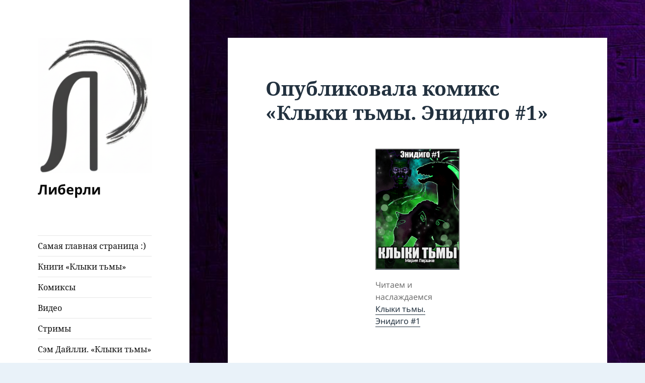

--- FILE ---
content_type: text/html; charset=UTF-8
request_url: http://www.liberli.ru/
body_size: 91729
content:
<!DOCTYPE html>
<html lang="ru-RU" class="no-js">
<head>
	<meta charset="UTF-8">
	<meta name="viewport" content="width=device-width, initial-scale=1.0">
	<link rel="profile" href="https://gmpg.org/xfn/11">
	<link rel="pingback" href="http://www.liberli.ru/xmlrpc.php">
	<script>
(function(html){html.className = html.className.replace(/\bno-js\b/,'js')})(document.documentElement);
//# sourceURL=twentyfifteen_javascript_detection
</script>
<title>Либерли</title>
	<script type="text/javascript">function theChampLoadEvent(e){var t=window.onload;if(typeof window.onload!="function"){window.onload=e}else{window.onload=function(){t();e()}}}</script>
		<script type="text/javascript">var theChampDefaultLang = 'ru_RU', theChampCloseIconPath = 'http://www.liberli.ru/wp-content/plugins/super-socializer/images/close.png';</script>
		<script>var theChampSiteUrl = 'https://www.liberli.ru', theChampVerified = 0, theChampEmailPopup = 0, heateorSsMoreSharePopupSearchText = 'Поиск';</script>
			<script>var theChampLoadingImgPath = 'http://www.liberli.ru/wp-content/plugins/super-socializer/images/ajax_loader.gif'; var theChampAjaxUrl = 'https://www.liberli.ru/wp-admin/admin-ajax.php'; var theChampRedirectionUrl = 'http://www.liberli.ru/'; var theChampRegRedirectionUrl = 'http://www.liberli.ru/'; </script>
				<script> var theChampFBKey = '419369678555106', theChampSameTabLogin = '0', theChampVerified = 0; var theChampAjaxUrl = 'https://www.liberli.ru/wp-admin/admin-ajax.php'; var theChampPopupTitle = ''; var theChampEmailPopup = 0; var theChampEmailAjaxUrl = 'https://www.liberli.ru/wp-admin/admin-ajax.php'; var theChampEmailPopupTitle = ''; var theChampEmailPopupErrorMsg = ''; var theChampEmailPopupUniqueId = ''; var theChampEmailPopupVerifyMessage = ''; var theChampSteamAuthUrl = ""; var theChampCurrentPageUrl = 'http%3A%2F%2Fwww.liberli.ru%2F';  var heateorMSEnabled = 0, theChampTwitterAuthUrl = theChampSiteUrl + "?SuperSocializerAuth=Twitter&super_socializer_redirect_to=" + theChampCurrentPageUrl, theChampLineAuthUrl = theChampSiteUrl + "?SuperSocializerAuth=Line&super_socializer_redirect_to=" + theChampCurrentPageUrl, theChampLiveAuthUrl = theChampSiteUrl + "?SuperSocializerAuth=Live&super_socializer_redirect_to=" + theChampCurrentPageUrl, theChampFacebookAuthUrl = theChampSiteUrl + "?SuperSocializerAuth=Facebook&super_socializer_redirect_to=" + theChampCurrentPageUrl, theChampYahooAuthUrl = theChampSiteUrl + "?SuperSocializerAuth=Yahoo&super_socializer_redirect_to=" + theChampCurrentPageUrl, theChampGoogleAuthUrl = theChampSiteUrl + "?SuperSocializerAuth=Google&super_socializer_redirect_to=" + theChampCurrentPageUrl, theChampYoutubeAuthUrl = theChampSiteUrl + "?SuperSocializerAuth=Youtube&super_socializer_redirect_to=" + theChampCurrentPageUrl, theChampVkontakteAuthUrl = theChampSiteUrl + "?SuperSocializerAuth=Vkontakte&super_socializer_redirect_to=" + theChampCurrentPageUrl, theChampLinkedinAuthUrl = theChampSiteUrl + "?SuperSocializerAuth=Linkedin&super_socializer_redirect_to=" + theChampCurrentPageUrl, theChampInstagramAuthUrl = theChampSiteUrl + "?SuperSocializerAuth=Instagram&super_socializer_redirect_to=" + theChampCurrentPageUrl, theChampWordpressAuthUrl = theChampSiteUrl + "?SuperSocializerAuth=Wordpress&super_socializer_redirect_to=" + theChampCurrentPageUrl, theChampDribbbleAuthUrl = theChampSiteUrl + "?SuperSocializerAuth=Dribbble&super_socializer_redirect_to=" + theChampCurrentPageUrl, theChampGithubAuthUrl = theChampSiteUrl + "?SuperSocializerAuth=Github&super_socializer_redirect_to=" + theChampCurrentPageUrl, theChampSpotifyAuthUrl = theChampSiteUrl + "?SuperSocializerAuth=Spotify&super_socializer_redirect_to=" + theChampCurrentPageUrl, theChampKakaoAuthUrl = theChampSiteUrl + "?SuperSocializerAuth=Kakao&super_socializer_redirect_to=" + theChampCurrentPageUrl, theChampTwitchAuthUrl = theChampSiteUrl + "?SuperSocializerAuth=Twitch&super_socializer_redirect_to=" + theChampCurrentPageUrl, theChampRedditAuthUrl = theChampSiteUrl + "?SuperSocializerAuth=Reddit&super_socializer_redirect_to=" + theChampCurrentPageUrl, theChampDisqusAuthUrl = theChampSiteUrl + "?SuperSocializerAuth=Disqus&super_socializer_redirect_to=" + theChampCurrentPageUrl, theChampDropboxAuthUrl = theChampSiteUrl + "?SuperSocializerAuth=Dropbox&super_socializer_redirect_to=" + theChampCurrentPageUrl, theChampFoursquareAuthUrl = theChampSiteUrl + "?SuperSocializerAuth=Foursquare&super_socializer_redirect_to=" + theChampCurrentPageUrl, theChampAmazonAuthUrl = theChampSiteUrl + "?SuperSocializerAuth=Amazon&super_socializer_redirect_to=" + theChampCurrentPageUrl, theChampStackoverflowAuthUrl = theChampSiteUrl + "?SuperSocializerAuth=Stackoverflow&super_socializer_redirect_to=" + theChampCurrentPageUrl, theChampDiscordAuthUrl = theChampSiteUrl + "?SuperSocializerAuth=Discord&super_socializer_redirect_to=" + theChampCurrentPageUrl, theChampMailruAuthUrl = theChampSiteUrl + "?SuperSocializerAuth=Mailru&super_socializer_redirect_to=" + theChampCurrentPageUrl, theChampYandexAuthUrl = theChampSiteUrl + "?SuperSocializerAuth=Yandex&super_socializer_redirect_to=" + theChampCurrentPageUrl; theChampOdnoklassnikiAuthUrl = theChampSiteUrl + "?SuperSocializerAuth=Odnoklassniki&super_socializer_redirect_to=" + theChampCurrentPageUrl;</script>
				<script> var theChampSharingAjaxUrl = 'https://www.liberli.ru/wp-admin/admin-ajax.php', heateorSsFbMessengerAPI = 'https://www.facebook.com/dialog/send?app_id=419369678555106&display=popup&link=%encoded_post_url%&redirect_uri=%encoded_post_url%',heateorSsWhatsappShareAPI = 'web', heateorSsUrlCountFetched = [], heateorSsSharesText = 'Поделились', heateorSsShareText = 'Поделился', theChampPluginIconPath = 'http://www.liberli.ru/wp-content/plugins/super-socializer/images/logo.png', theChampSaveSharesLocally = 0, theChampHorizontalSharingCountEnable = 1, theChampVerticalSharingCountEnable = 0, theChampSharingOffset = -10, theChampCounterOffset = -10, theChampMobileStickySharingEnabled = 0, heateorSsCopyLinkMessage = "Ссылка скопирована.";
		var heateorSsHorSharingShortUrl = "https://www.liberli.ru/2025/11/04/%d0%be%d0%bf%d1%83%d0%b1%d0%bb%d0%b8%d0%ba%d0%be%d0%b2%d0%b0%d0%bb%d0%b0-%d0%ba%d0%be%d0%bc%d0%b8%d0%ba%d1%81-%d0%ba%d0%bb%d1%8b%d0%ba%d0%b8-%d1%82%d1%8c%d0%bc%d1%8b-%d1%8d%d0%bd%d0%b8%d0%b4%d0%b8/";var heateorSsVerticalSharingShortUrl = "https://www.liberli.ru/2025/11/04/%d0%be%d0%bf%d1%83%d0%b1%d0%bb%d0%b8%d0%ba%d0%be%d0%b2%d0%b0%d0%bb%d0%b0-%d0%ba%d0%be%d0%bc%d0%b8%d0%ba%d1%81-%d0%ba%d0%bb%d1%8b%d0%ba%d0%b8-%d1%82%d1%8c%d0%bc%d1%8b-%d1%8d%d0%bd%d0%b8%d0%b4%d0%b8/";		</script>
			<style type="text/css">
						.the_champ_button_instagram span.the_champ_svg,a.the_champ_instagram span.the_champ_svg{background:radial-gradient(circle at 30% 107%,#fdf497 0,#fdf497 5%,#fd5949 45%,#d6249f 60%,#285aeb 90%)}
					.the_champ_horizontal_sharing .the_champ_svg,.heateor_ss_standard_follow_icons_container .the_champ_svg{
					color: #fff;
				border-width: 0px;
		border-style: solid;
		border-color: transparent;
	}
		.the_champ_horizontal_sharing .theChampTCBackground{
		color:#666;
	}
		.the_champ_horizontal_sharing span.the_champ_svg:hover,.heateor_ss_standard_follow_icons_container span.the_champ_svg:hover{
				border-color: transparent;
	}
		.the_champ_vertical_sharing span.the_champ_svg,.heateor_ss_floating_follow_icons_container span.the_champ_svg{
					color: #fff;
				border-width: 0px;
		border-style: solid;
		border-color: transparent;
	}
		.the_champ_vertical_sharing .theChampTCBackground{
		color:#666;
	}
		.the_champ_vertical_sharing span.the_champ_svg:hover,.heateor_ss_floating_follow_icons_container span.the_champ_svg:hover{
						border-color: transparent;
		}
				div.the_champ_horizontal_sharing .the_champ_square_count{display: block}
			@media screen and (max-width:783px){.the_champ_vertical_sharing{display:none!important}}</style>
	<meta name='robots' content='max-image-preview:large' />
<link rel="alternate" type="application/rss+xml" title="Либерли &raquo; Лента" href="https://www.liberli.ru/feed/" />
<link rel="alternate" type="application/rss+xml" title="Либерли &raquo; Лента комментариев" href="https://www.liberli.ru/comments/feed/" />
<style id='wp-img-auto-sizes-contain-inline-css'>
img:is([sizes=auto i],[sizes^="auto," i]){contain-intrinsic-size:3000px 1500px}
/*# sourceURL=wp-img-auto-sizes-contain-inline-css */
</style>
<style id='wp-emoji-styles-inline-css'>

	img.wp-smiley, img.emoji {
		display: inline !important;
		border: none !important;
		box-shadow: none !important;
		height: 1em !important;
		width: 1em !important;
		margin: 0 0.07em !important;
		vertical-align: -0.1em !important;
		background: none !important;
		padding: 0 !important;
	}
/*# sourceURL=wp-emoji-styles-inline-css */
</style>
<style id='wp-block-library-inline-css'>
:root{--wp-block-synced-color:#7a00df;--wp-block-synced-color--rgb:122,0,223;--wp-bound-block-color:var(--wp-block-synced-color);--wp-editor-canvas-background:#ddd;--wp-admin-theme-color:#007cba;--wp-admin-theme-color--rgb:0,124,186;--wp-admin-theme-color-darker-10:#006ba1;--wp-admin-theme-color-darker-10--rgb:0,107,160.5;--wp-admin-theme-color-darker-20:#005a87;--wp-admin-theme-color-darker-20--rgb:0,90,135;--wp-admin-border-width-focus:2px}@media (min-resolution:192dpi){:root{--wp-admin-border-width-focus:1.5px}}.wp-element-button{cursor:pointer}:root .has-very-light-gray-background-color{background-color:#eee}:root .has-very-dark-gray-background-color{background-color:#313131}:root .has-very-light-gray-color{color:#eee}:root .has-very-dark-gray-color{color:#313131}:root .has-vivid-green-cyan-to-vivid-cyan-blue-gradient-background{background:linear-gradient(135deg,#00d084,#0693e3)}:root .has-purple-crush-gradient-background{background:linear-gradient(135deg,#34e2e4,#4721fb 50%,#ab1dfe)}:root .has-hazy-dawn-gradient-background{background:linear-gradient(135deg,#faaca8,#dad0ec)}:root .has-subdued-olive-gradient-background{background:linear-gradient(135deg,#fafae1,#67a671)}:root .has-atomic-cream-gradient-background{background:linear-gradient(135deg,#fdd79a,#004a59)}:root .has-nightshade-gradient-background{background:linear-gradient(135deg,#330968,#31cdcf)}:root .has-midnight-gradient-background{background:linear-gradient(135deg,#020381,#2874fc)}:root{--wp--preset--font-size--normal:16px;--wp--preset--font-size--huge:42px}.has-regular-font-size{font-size:1em}.has-larger-font-size{font-size:2.625em}.has-normal-font-size{font-size:var(--wp--preset--font-size--normal)}.has-huge-font-size{font-size:var(--wp--preset--font-size--huge)}.has-text-align-center{text-align:center}.has-text-align-left{text-align:left}.has-text-align-right{text-align:right}.has-fit-text{white-space:nowrap!important}#end-resizable-editor-section{display:none}.aligncenter{clear:both}.items-justified-left{justify-content:flex-start}.items-justified-center{justify-content:center}.items-justified-right{justify-content:flex-end}.items-justified-space-between{justify-content:space-between}.screen-reader-text{border:0;clip-path:inset(50%);height:1px;margin:-1px;overflow:hidden;padding:0;position:absolute;width:1px;word-wrap:normal!important}.screen-reader-text:focus{background-color:#ddd;clip-path:none;color:#444;display:block;font-size:1em;height:auto;left:5px;line-height:normal;padding:15px 23px 14px;text-decoration:none;top:5px;width:auto;z-index:100000}html :where(.has-border-color){border-style:solid}html :where([style*=border-top-color]){border-top-style:solid}html :where([style*=border-right-color]){border-right-style:solid}html :where([style*=border-bottom-color]){border-bottom-style:solid}html :where([style*=border-left-color]){border-left-style:solid}html :where([style*=border-width]){border-style:solid}html :where([style*=border-top-width]){border-top-style:solid}html :where([style*=border-right-width]){border-right-style:solid}html :where([style*=border-bottom-width]){border-bottom-style:solid}html :where([style*=border-left-width]){border-left-style:solid}html :where(img[class*=wp-image-]){height:auto;max-width:100%}:where(figure){margin:0 0 1em}html :where(.is-position-sticky){--wp-admin--admin-bar--position-offset:var(--wp-admin--admin-bar--height,0px)}@media screen and (max-width:600px){html :where(.is-position-sticky){--wp-admin--admin-bar--position-offset:0px}}

/*# sourceURL=wp-block-library-inline-css */
</style><style id='wp-block-image-inline-css'>
.wp-block-image>a,.wp-block-image>figure>a{display:inline-block}.wp-block-image img{box-sizing:border-box;height:auto;max-width:100%;vertical-align:bottom}@media not (prefers-reduced-motion){.wp-block-image img.hide{visibility:hidden}.wp-block-image img.show{animation:show-content-image .4s}}.wp-block-image[style*=border-radius] img,.wp-block-image[style*=border-radius]>a{border-radius:inherit}.wp-block-image.has-custom-border img{box-sizing:border-box}.wp-block-image.aligncenter{text-align:center}.wp-block-image.alignfull>a,.wp-block-image.alignwide>a{width:100%}.wp-block-image.alignfull img,.wp-block-image.alignwide img{height:auto;width:100%}.wp-block-image .aligncenter,.wp-block-image .alignleft,.wp-block-image .alignright,.wp-block-image.aligncenter,.wp-block-image.alignleft,.wp-block-image.alignright{display:table}.wp-block-image .aligncenter>figcaption,.wp-block-image .alignleft>figcaption,.wp-block-image .alignright>figcaption,.wp-block-image.aligncenter>figcaption,.wp-block-image.alignleft>figcaption,.wp-block-image.alignright>figcaption{caption-side:bottom;display:table-caption}.wp-block-image .alignleft{float:left;margin:.5em 1em .5em 0}.wp-block-image .alignright{float:right;margin:.5em 0 .5em 1em}.wp-block-image .aligncenter{margin-left:auto;margin-right:auto}.wp-block-image :where(figcaption){margin-bottom:1em;margin-top:.5em}.wp-block-image.is-style-circle-mask img{border-radius:9999px}@supports ((-webkit-mask-image:none) or (mask-image:none)) or (-webkit-mask-image:none){.wp-block-image.is-style-circle-mask img{border-radius:0;-webkit-mask-image:url('data:image/svg+xml;utf8,<svg viewBox="0 0 100 100" xmlns="http://www.w3.org/2000/svg"><circle cx="50" cy="50" r="50"/></svg>');mask-image:url('data:image/svg+xml;utf8,<svg viewBox="0 0 100 100" xmlns="http://www.w3.org/2000/svg"><circle cx="50" cy="50" r="50"/></svg>');mask-mode:alpha;-webkit-mask-position:center;mask-position:center;-webkit-mask-repeat:no-repeat;mask-repeat:no-repeat;-webkit-mask-size:contain;mask-size:contain}}:root :where(.wp-block-image.is-style-rounded img,.wp-block-image .is-style-rounded img){border-radius:9999px}.wp-block-image figure{margin:0}.wp-lightbox-container{display:flex;flex-direction:column;position:relative}.wp-lightbox-container img{cursor:zoom-in}.wp-lightbox-container img:hover+button{opacity:1}.wp-lightbox-container button{align-items:center;backdrop-filter:blur(16px) saturate(180%);background-color:#5a5a5a40;border:none;border-radius:4px;cursor:zoom-in;display:flex;height:20px;justify-content:center;opacity:0;padding:0;position:absolute;right:16px;text-align:center;top:16px;width:20px;z-index:100}@media not (prefers-reduced-motion){.wp-lightbox-container button{transition:opacity .2s ease}}.wp-lightbox-container button:focus-visible{outline:3px auto #5a5a5a40;outline:3px auto -webkit-focus-ring-color;outline-offset:3px}.wp-lightbox-container button:hover{cursor:pointer;opacity:1}.wp-lightbox-container button:focus{opacity:1}.wp-lightbox-container button:focus,.wp-lightbox-container button:hover,.wp-lightbox-container button:not(:hover):not(:active):not(.has-background){background-color:#5a5a5a40;border:none}.wp-lightbox-overlay{box-sizing:border-box;cursor:zoom-out;height:100vh;left:0;overflow:hidden;position:fixed;top:0;visibility:hidden;width:100%;z-index:100000}.wp-lightbox-overlay .close-button{align-items:center;cursor:pointer;display:flex;justify-content:center;min-height:40px;min-width:40px;padding:0;position:absolute;right:calc(env(safe-area-inset-right) + 16px);top:calc(env(safe-area-inset-top) + 16px);z-index:5000000}.wp-lightbox-overlay .close-button:focus,.wp-lightbox-overlay .close-button:hover,.wp-lightbox-overlay .close-button:not(:hover):not(:active):not(.has-background){background:none;border:none}.wp-lightbox-overlay .lightbox-image-container{height:var(--wp--lightbox-container-height);left:50%;overflow:hidden;position:absolute;top:50%;transform:translate(-50%,-50%);transform-origin:top left;width:var(--wp--lightbox-container-width);z-index:9999999999}.wp-lightbox-overlay .wp-block-image{align-items:center;box-sizing:border-box;display:flex;height:100%;justify-content:center;margin:0;position:relative;transform-origin:0 0;width:100%;z-index:3000000}.wp-lightbox-overlay .wp-block-image img{height:var(--wp--lightbox-image-height);min-height:var(--wp--lightbox-image-height);min-width:var(--wp--lightbox-image-width);width:var(--wp--lightbox-image-width)}.wp-lightbox-overlay .wp-block-image figcaption{display:none}.wp-lightbox-overlay button{background:none;border:none}.wp-lightbox-overlay .scrim{background-color:#fff;height:100%;opacity:.9;position:absolute;width:100%;z-index:2000000}.wp-lightbox-overlay.active{visibility:visible}@media not (prefers-reduced-motion){.wp-lightbox-overlay.active{animation:turn-on-visibility .25s both}.wp-lightbox-overlay.active img{animation:turn-on-visibility .35s both}.wp-lightbox-overlay.show-closing-animation:not(.active){animation:turn-off-visibility .35s both}.wp-lightbox-overlay.show-closing-animation:not(.active) img{animation:turn-off-visibility .25s both}.wp-lightbox-overlay.zoom.active{animation:none;opacity:1;visibility:visible}.wp-lightbox-overlay.zoom.active .lightbox-image-container{animation:lightbox-zoom-in .4s}.wp-lightbox-overlay.zoom.active .lightbox-image-container img{animation:none}.wp-lightbox-overlay.zoom.active .scrim{animation:turn-on-visibility .4s forwards}.wp-lightbox-overlay.zoom.show-closing-animation:not(.active){animation:none}.wp-lightbox-overlay.zoom.show-closing-animation:not(.active) .lightbox-image-container{animation:lightbox-zoom-out .4s}.wp-lightbox-overlay.zoom.show-closing-animation:not(.active) .lightbox-image-container img{animation:none}.wp-lightbox-overlay.zoom.show-closing-animation:not(.active) .scrim{animation:turn-off-visibility .4s forwards}}@keyframes show-content-image{0%{visibility:hidden}99%{visibility:hidden}to{visibility:visible}}@keyframes turn-on-visibility{0%{opacity:0}to{opacity:1}}@keyframes turn-off-visibility{0%{opacity:1;visibility:visible}99%{opacity:0;visibility:visible}to{opacity:0;visibility:hidden}}@keyframes lightbox-zoom-in{0%{transform:translate(calc((-100vw + var(--wp--lightbox-scrollbar-width))/2 + var(--wp--lightbox-initial-left-position)),calc(-50vh + var(--wp--lightbox-initial-top-position))) scale(var(--wp--lightbox-scale))}to{transform:translate(-50%,-50%) scale(1)}}@keyframes lightbox-zoom-out{0%{transform:translate(-50%,-50%) scale(1);visibility:visible}99%{visibility:visible}to{transform:translate(calc((-100vw + var(--wp--lightbox-scrollbar-width))/2 + var(--wp--lightbox-initial-left-position)),calc(-50vh + var(--wp--lightbox-initial-top-position))) scale(var(--wp--lightbox-scale));visibility:hidden}}
/*# sourceURL=http://www.liberli.ru/wp-includes/blocks/image/style.min.css */
</style>
<style id='wp-block-image-theme-inline-css'>
:root :where(.wp-block-image figcaption){color:#555;font-size:13px;text-align:center}.is-dark-theme :root :where(.wp-block-image figcaption){color:#ffffffa6}.wp-block-image{margin:0 0 1em}
/*# sourceURL=http://www.liberli.ru/wp-includes/blocks/image/theme.min.css */
</style>
<style id='wp-block-embed-inline-css'>
.wp-block-embed.alignleft,.wp-block-embed.alignright,.wp-block[data-align=left]>[data-type="core/embed"],.wp-block[data-align=right]>[data-type="core/embed"]{max-width:360px;width:100%}.wp-block-embed.alignleft .wp-block-embed__wrapper,.wp-block-embed.alignright .wp-block-embed__wrapper,.wp-block[data-align=left]>[data-type="core/embed"] .wp-block-embed__wrapper,.wp-block[data-align=right]>[data-type="core/embed"] .wp-block-embed__wrapper{min-width:280px}.wp-block-cover .wp-block-embed{min-height:240px;min-width:320px}.wp-block-embed{overflow-wrap:break-word}.wp-block-embed :where(figcaption){margin-bottom:1em;margin-top:.5em}.wp-block-embed iframe{max-width:100%}.wp-block-embed__wrapper{position:relative}.wp-embed-responsive .wp-has-aspect-ratio .wp-block-embed__wrapper:before{content:"";display:block;padding-top:50%}.wp-embed-responsive .wp-has-aspect-ratio iframe{bottom:0;height:100%;left:0;position:absolute;right:0;top:0;width:100%}.wp-embed-responsive .wp-embed-aspect-21-9 .wp-block-embed__wrapper:before{padding-top:42.85%}.wp-embed-responsive .wp-embed-aspect-18-9 .wp-block-embed__wrapper:before{padding-top:50%}.wp-embed-responsive .wp-embed-aspect-16-9 .wp-block-embed__wrapper:before{padding-top:56.25%}.wp-embed-responsive .wp-embed-aspect-4-3 .wp-block-embed__wrapper:before{padding-top:75%}.wp-embed-responsive .wp-embed-aspect-1-1 .wp-block-embed__wrapper:before{padding-top:100%}.wp-embed-responsive .wp-embed-aspect-9-16 .wp-block-embed__wrapper:before{padding-top:177.77%}.wp-embed-responsive .wp-embed-aspect-1-2 .wp-block-embed__wrapper:before{padding-top:200%}
/*# sourceURL=http://www.liberli.ru/wp-includes/blocks/embed/style.min.css */
</style>
<style id='wp-block-embed-theme-inline-css'>
.wp-block-embed :where(figcaption){color:#555;font-size:13px;text-align:center}.is-dark-theme .wp-block-embed :where(figcaption){color:#ffffffa6}.wp-block-embed{margin:0 0 1em}
/*# sourceURL=http://www.liberli.ru/wp-includes/blocks/embed/theme.min.css */
</style>
<style id='wp-block-group-inline-css'>
.wp-block-group{box-sizing:border-box}:where(.wp-block-group.wp-block-group-is-layout-constrained){position:relative}
/*# sourceURL=http://www.liberli.ru/wp-includes/blocks/group/style.min.css */
</style>
<style id='wp-block-group-theme-inline-css'>
:where(.wp-block-group.has-background){padding:1.25em 2.375em}
/*# sourceURL=http://www.liberli.ru/wp-includes/blocks/group/theme.min.css */
</style>
<style id='wp-block-paragraph-inline-css'>
.is-small-text{font-size:.875em}.is-regular-text{font-size:1em}.is-large-text{font-size:2.25em}.is-larger-text{font-size:3em}.has-drop-cap:not(:focus):first-letter{float:left;font-size:8.4em;font-style:normal;font-weight:100;line-height:.68;margin:.05em .1em 0 0;text-transform:uppercase}body.rtl .has-drop-cap:not(:focus):first-letter{float:none;margin-left:.1em}p.has-drop-cap.has-background{overflow:hidden}:root :where(p.has-background){padding:1.25em 2.375em}:where(p.has-text-color:not(.has-link-color)) a{color:inherit}p.has-text-align-left[style*="writing-mode:vertical-lr"],p.has-text-align-right[style*="writing-mode:vertical-rl"]{rotate:180deg}
/*# sourceURL=http://www.liberli.ru/wp-includes/blocks/paragraph/style.min.css */
</style>
<style id='global-styles-inline-css'>
:root{--wp--preset--aspect-ratio--square: 1;--wp--preset--aspect-ratio--4-3: 4/3;--wp--preset--aspect-ratio--3-4: 3/4;--wp--preset--aspect-ratio--3-2: 3/2;--wp--preset--aspect-ratio--2-3: 2/3;--wp--preset--aspect-ratio--16-9: 16/9;--wp--preset--aspect-ratio--9-16: 9/16;--wp--preset--color--black: #000000;--wp--preset--color--cyan-bluish-gray: #abb8c3;--wp--preset--color--white: #fff;--wp--preset--color--pale-pink: #f78da7;--wp--preset--color--vivid-red: #cf2e2e;--wp--preset--color--luminous-vivid-orange: #ff6900;--wp--preset--color--luminous-vivid-amber: #fcb900;--wp--preset--color--light-green-cyan: #7bdcb5;--wp--preset--color--vivid-green-cyan: #00d084;--wp--preset--color--pale-cyan-blue: #8ed1fc;--wp--preset--color--vivid-cyan-blue: #0693e3;--wp--preset--color--vivid-purple: #9b51e0;--wp--preset--color--dark-gray: #111;--wp--preset--color--light-gray: #f1f1f1;--wp--preset--color--yellow: #f4ca16;--wp--preset--color--dark-brown: #352712;--wp--preset--color--medium-pink: #e53b51;--wp--preset--color--light-pink: #ffe5d1;--wp--preset--color--dark-purple: #2e2256;--wp--preset--color--purple: #674970;--wp--preset--color--blue-gray: #22313f;--wp--preset--color--bright-blue: #55c3dc;--wp--preset--color--light-blue: #e9f2f9;--wp--preset--gradient--vivid-cyan-blue-to-vivid-purple: linear-gradient(135deg,rgb(6,147,227) 0%,rgb(155,81,224) 100%);--wp--preset--gradient--light-green-cyan-to-vivid-green-cyan: linear-gradient(135deg,rgb(122,220,180) 0%,rgb(0,208,130) 100%);--wp--preset--gradient--luminous-vivid-amber-to-luminous-vivid-orange: linear-gradient(135deg,rgb(252,185,0) 0%,rgb(255,105,0) 100%);--wp--preset--gradient--luminous-vivid-orange-to-vivid-red: linear-gradient(135deg,rgb(255,105,0) 0%,rgb(207,46,46) 100%);--wp--preset--gradient--very-light-gray-to-cyan-bluish-gray: linear-gradient(135deg,rgb(238,238,238) 0%,rgb(169,184,195) 100%);--wp--preset--gradient--cool-to-warm-spectrum: linear-gradient(135deg,rgb(74,234,220) 0%,rgb(151,120,209) 20%,rgb(207,42,186) 40%,rgb(238,44,130) 60%,rgb(251,105,98) 80%,rgb(254,248,76) 100%);--wp--preset--gradient--blush-light-purple: linear-gradient(135deg,rgb(255,206,236) 0%,rgb(152,150,240) 100%);--wp--preset--gradient--blush-bordeaux: linear-gradient(135deg,rgb(254,205,165) 0%,rgb(254,45,45) 50%,rgb(107,0,62) 100%);--wp--preset--gradient--luminous-dusk: linear-gradient(135deg,rgb(255,203,112) 0%,rgb(199,81,192) 50%,rgb(65,88,208) 100%);--wp--preset--gradient--pale-ocean: linear-gradient(135deg,rgb(255,245,203) 0%,rgb(182,227,212) 50%,rgb(51,167,181) 100%);--wp--preset--gradient--electric-grass: linear-gradient(135deg,rgb(202,248,128) 0%,rgb(113,206,126) 100%);--wp--preset--gradient--midnight: linear-gradient(135deg,rgb(2,3,129) 0%,rgb(40,116,252) 100%);--wp--preset--gradient--dark-gray-gradient-gradient: linear-gradient(90deg, rgba(17,17,17,1) 0%, rgba(42,42,42,1) 100%);--wp--preset--gradient--light-gray-gradient: linear-gradient(90deg, rgba(241,241,241,1) 0%, rgba(215,215,215,1) 100%);--wp--preset--gradient--white-gradient: linear-gradient(90deg, rgba(255,255,255,1) 0%, rgba(230,230,230,1) 100%);--wp--preset--gradient--yellow-gradient: linear-gradient(90deg, rgba(244,202,22,1) 0%, rgba(205,168,10,1) 100%);--wp--preset--gradient--dark-brown-gradient: linear-gradient(90deg, rgba(53,39,18,1) 0%, rgba(91,67,31,1) 100%);--wp--preset--gradient--medium-pink-gradient: linear-gradient(90deg, rgba(229,59,81,1) 0%, rgba(209,28,51,1) 100%);--wp--preset--gradient--light-pink-gradient: linear-gradient(90deg, rgba(255,229,209,1) 0%, rgba(255,200,158,1) 100%);--wp--preset--gradient--dark-purple-gradient: linear-gradient(90deg, rgba(46,34,86,1) 0%, rgba(66,48,123,1) 100%);--wp--preset--gradient--purple-gradient: linear-gradient(90deg, rgba(103,73,112,1) 0%, rgba(131,93,143,1) 100%);--wp--preset--gradient--blue-gray-gradient: linear-gradient(90deg, rgba(34,49,63,1) 0%, rgba(52,75,96,1) 100%);--wp--preset--gradient--bright-blue-gradient: linear-gradient(90deg, rgba(85,195,220,1) 0%, rgba(43,180,211,1) 100%);--wp--preset--gradient--light-blue-gradient: linear-gradient(90deg, rgba(233,242,249,1) 0%, rgba(193,218,238,1) 100%);--wp--preset--font-size--small: 13px;--wp--preset--font-size--medium: 20px;--wp--preset--font-size--large: 36px;--wp--preset--font-size--x-large: 42px;--wp--preset--spacing--20: 0.44rem;--wp--preset--spacing--30: 0.67rem;--wp--preset--spacing--40: 1rem;--wp--preset--spacing--50: 1.5rem;--wp--preset--spacing--60: 2.25rem;--wp--preset--spacing--70: 3.38rem;--wp--preset--spacing--80: 5.06rem;--wp--preset--shadow--natural: 6px 6px 9px rgba(0, 0, 0, 0.2);--wp--preset--shadow--deep: 12px 12px 50px rgba(0, 0, 0, 0.4);--wp--preset--shadow--sharp: 6px 6px 0px rgba(0, 0, 0, 0.2);--wp--preset--shadow--outlined: 6px 6px 0px -3px rgb(255, 255, 255), 6px 6px rgb(0, 0, 0);--wp--preset--shadow--crisp: 6px 6px 0px rgb(0, 0, 0);}:where(.is-layout-flex){gap: 0.5em;}:where(.is-layout-grid){gap: 0.5em;}body .is-layout-flex{display: flex;}.is-layout-flex{flex-wrap: wrap;align-items: center;}.is-layout-flex > :is(*, div){margin: 0;}body .is-layout-grid{display: grid;}.is-layout-grid > :is(*, div){margin: 0;}:where(.wp-block-columns.is-layout-flex){gap: 2em;}:where(.wp-block-columns.is-layout-grid){gap: 2em;}:where(.wp-block-post-template.is-layout-flex){gap: 1.25em;}:where(.wp-block-post-template.is-layout-grid){gap: 1.25em;}.has-black-color{color: var(--wp--preset--color--black) !important;}.has-cyan-bluish-gray-color{color: var(--wp--preset--color--cyan-bluish-gray) !important;}.has-white-color{color: var(--wp--preset--color--white) !important;}.has-pale-pink-color{color: var(--wp--preset--color--pale-pink) !important;}.has-vivid-red-color{color: var(--wp--preset--color--vivid-red) !important;}.has-luminous-vivid-orange-color{color: var(--wp--preset--color--luminous-vivid-orange) !important;}.has-luminous-vivid-amber-color{color: var(--wp--preset--color--luminous-vivid-amber) !important;}.has-light-green-cyan-color{color: var(--wp--preset--color--light-green-cyan) !important;}.has-vivid-green-cyan-color{color: var(--wp--preset--color--vivid-green-cyan) !important;}.has-pale-cyan-blue-color{color: var(--wp--preset--color--pale-cyan-blue) !important;}.has-vivid-cyan-blue-color{color: var(--wp--preset--color--vivid-cyan-blue) !important;}.has-vivid-purple-color{color: var(--wp--preset--color--vivid-purple) !important;}.has-black-background-color{background-color: var(--wp--preset--color--black) !important;}.has-cyan-bluish-gray-background-color{background-color: var(--wp--preset--color--cyan-bluish-gray) !important;}.has-white-background-color{background-color: var(--wp--preset--color--white) !important;}.has-pale-pink-background-color{background-color: var(--wp--preset--color--pale-pink) !important;}.has-vivid-red-background-color{background-color: var(--wp--preset--color--vivid-red) !important;}.has-luminous-vivid-orange-background-color{background-color: var(--wp--preset--color--luminous-vivid-orange) !important;}.has-luminous-vivid-amber-background-color{background-color: var(--wp--preset--color--luminous-vivid-amber) !important;}.has-light-green-cyan-background-color{background-color: var(--wp--preset--color--light-green-cyan) !important;}.has-vivid-green-cyan-background-color{background-color: var(--wp--preset--color--vivid-green-cyan) !important;}.has-pale-cyan-blue-background-color{background-color: var(--wp--preset--color--pale-cyan-blue) !important;}.has-vivid-cyan-blue-background-color{background-color: var(--wp--preset--color--vivid-cyan-blue) !important;}.has-vivid-purple-background-color{background-color: var(--wp--preset--color--vivid-purple) !important;}.has-black-border-color{border-color: var(--wp--preset--color--black) !important;}.has-cyan-bluish-gray-border-color{border-color: var(--wp--preset--color--cyan-bluish-gray) !important;}.has-white-border-color{border-color: var(--wp--preset--color--white) !important;}.has-pale-pink-border-color{border-color: var(--wp--preset--color--pale-pink) !important;}.has-vivid-red-border-color{border-color: var(--wp--preset--color--vivid-red) !important;}.has-luminous-vivid-orange-border-color{border-color: var(--wp--preset--color--luminous-vivid-orange) !important;}.has-luminous-vivid-amber-border-color{border-color: var(--wp--preset--color--luminous-vivid-amber) !important;}.has-light-green-cyan-border-color{border-color: var(--wp--preset--color--light-green-cyan) !important;}.has-vivid-green-cyan-border-color{border-color: var(--wp--preset--color--vivid-green-cyan) !important;}.has-pale-cyan-blue-border-color{border-color: var(--wp--preset--color--pale-cyan-blue) !important;}.has-vivid-cyan-blue-border-color{border-color: var(--wp--preset--color--vivid-cyan-blue) !important;}.has-vivid-purple-border-color{border-color: var(--wp--preset--color--vivid-purple) !important;}.has-vivid-cyan-blue-to-vivid-purple-gradient-background{background: var(--wp--preset--gradient--vivid-cyan-blue-to-vivid-purple) !important;}.has-light-green-cyan-to-vivid-green-cyan-gradient-background{background: var(--wp--preset--gradient--light-green-cyan-to-vivid-green-cyan) !important;}.has-luminous-vivid-amber-to-luminous-vivid-orange-gradient-background{background: var(--wp--preset--gradient--luminous-vivid-amber-to-luminous-vivid-orange) !important;}.has-luminous-vivid-orange-to-vivid-red-gradient-background{background: var(--wp--preset--gradient--luminous-vivid-orange-to-vivid-red) !important;}.has-very-light-gray-to-cyan-bluish-gray-gradient-background{background: var(--wp--preset--gradient--very-light-gray-to-cyan-bluish-gray) !important;}.has-cool-to-warm-spectrum-gradient-background{background: var(--wp--preset--gradient--cool-to-warm-spectrum) !important;}.has-blush-light-purple-gradient-background{background: var(--wp--preset--gradient--blush-light-purple) !important;}.has-blush-bordeaux-gradient-background{background: var(--wp--preset--gradient--blush-bordeaux) !important;}.has-luminous-dusk-gradient-background{background: var(--wp--preset--gradient--luminous-dusk) !important;}.has-pale-ocean-gradient-background{background: var(--wp--preset--gradient--pale-ocean) !important;}.has-electric-grass-gradient-background{background: var(--wp--preset--gradient--electric-grass) !important;}.has-midnight-gradient-background{background: var(--wp--preset--gradient--midnight) !important;}.has-small-font-size{font-size: var(--wp--preset--font-size--small) !important;}.has-medium-font-size{font-size: var(--wp--preset--font-size--medium) !important;}.has-large-font-size{font-size: var(--wp--preset--font-size--large) !important;}.has-x-large-font-size{font-size: var(--wp--preset--font-size--x-large) !important;}
/*# sourceURL=global-styles-inline-css */
</style>

<style id='classic-theme-styles-inline-css'>
/*! This file is auto-generated */
.wp-block-button__link{color:#fff;background-color:#32373c;border-radius:9999px;box-shadow:none;text-decoration:none;padding:calc(.667em + 2px) calc(1.333em + 2px);font-size:1.125em}.wp-block-file__button{background:#32373c;color:#fff;text-decoration:none}
/*# sourceURL=/wp-includes/css/classic-themes.min.css */
</style>
<link rel='stylesheet' id='twentyfifteen-fonts-css' href='http://www.liberli.ru/wp-content/themes/twentyfifteen/assets/fonts/noto-sans-plus-noto-serif-plus-inconsolata.css?ver=20230328' media='all' />
<link rel='stylesheet' id='genericons-css' href='http://www.liberli.ru/wp-content/themes/twentyfifteen/genericons/genericons.css?ver=20251101' media='all' />
<link rel='stylesheet' id='twentyfifteen-style-css' href='http://www.liberli.ru/wp-content/themes/twentyfifteen/style.css?ver=20251202' media='all' />
<style id='twentyfifteen-style-inline-css'>
	/* Color Scheme */

	/* Background Color */
	body {
		background-color: #e9f2f9;
	}

	/* Sidebar Background Color */
	body:before,
	.site-header {
		background-color: #55c3dc;
	}

	/* Box Background Color */
	.post-navigation,
	.pagination,
	.secondary,
	.site-footer,
	.hentry,
	.page-header,
	.page-content,
	.comments-area,
	.widecolumn {
		background-color: #ffffff;
	}

	/* Box Background Color */
	button,
	input[type="button"],
	input[type="reset"],
	input[type="submit"],
	.pagination .prev,
	.pagination .next,
	.widget_calendar tbody a,
	.widget_calendar tbody a:hover,
	.widget_calendar tbody a:focus,
	.page-links a,
	.page-links a:hover,
	.page-links a:focus,
	.sticky-post {
		color: #ffffff;
	}

	/* Main Text Color */
	button,
	input[type="button"],
	input[type="reset"],
	input[type="submit"],
	.pagination .prev,
	.pagination .next,
	.widget_calendar tbody a,
	.page-links a,
	.sticky-post {
		background-color: #22313f;
	}

	/* Main Text Color */
	body,
	blockquote cite,
	blockquote small,
	a,
	.dropdown-toggle:after,
	.image-navigation a:hover,
	.image-navigation a:focus,
	.comment-navigation a:hover,
	.comment-navigation a:focus,
	.widget-title,
	.entry-footer a:hover,
	.entry-footer a:focus,
	.comment-metadata a:hover,
	.comment-metadata a:focus,
	.pingback .edit-link a:hover,
	.pingback .edit-link a:focus,
	.comment-list .reply a:hover,
	.comment-list .reply a:focus,
	.site-info a:hover,
	.site-info a:focus {
		color: #22313f;
	}

	/* Main Text Color */
	.entry-content a,
	.entry-summary a,
	.page-content a,
	.comment-content a,
	.pingback .comment-body > a,
	.author-description a,
	.taxonomy-description a,
	.textwidget a,
	.entry-footer a:hover,
	.comment-metadata a:hover,
	.pingback .edit-link a:hover,
	.comment-list .reply a:hover,
	.site-info a:hover {
		border-color: #22313f;
	}

	/* Secondary Text Color */
	button:hover,
	button:focus,
	input[type="button"]:hover,
	input[type="button"]:focus,
	input[type="reset"]:hover,
	input[type="reset"]:focus,
	input[type="submit"]:hover,
	input[type="submit"]:focus,
	.pagination .prev:hover,
	.pagination .prev:focus,
	.pagination .next:hover,
	.pagination .next:focus,
	.widget_calendar tbody a:hover,
	.widget_calendar tbody a:focus,
	.page-links a:hover,
	.page-links a:focus {
		background-color: rgba( 34, 49, 63, 0.7);
	}

	/* Secondary Text Color */
	blockquote,
	a:hover,
	a:focus,
	.main-navigation .menu-item-description,
	.post-navigation .meta-nav,
	.post-navigation a:hover .post-title,
	.post-navigation a:focus .post-title,
	.image-navigation,
	.image-navigation a,
	.comment-navigation,
	.comment-navigation a,
	.widget,
	.author-heading,
	.entry-footer,
	.entry-footer a,
	.taxonomy-description,
	.page-links > .page-links-title,
	.entry-caption,
	.comment-author,
	.comment-metadata,
	.comment-metadata a,
	.pingback .edit-link,
	.pingback .edit-link a,
	.post-password-form label,
	.comment-form label,
	.comment-notes,
	.comment-awaiting-moderation,
	.logged-in-as,
	.form-allowed-tags,
	.no-comments,
	.site-info,
	.site-info a,
	.wp-caption-text,
	.gallery-caption,
	.comment-list .reply a,
	.widecolumn label,
	.widecolumn .mu_register label {
		color: rgba( 34, 49, 63, 0.7);
	}

	/* Secondary Text Color */
	blockquote,
	.logged-in-as a:hover,
	.comment-author a:hover {
		border-color: rgba( 34, 49, 63, 0.7);
	}

	/* Border Color */
	hr,
	.dropdown-toggle:hover,
	.dropdown-toggle:focus {
		background-color: rgba( 34, 49, 63, 0.1);
	}

	/* Border Color */
	pre,
	abbr[title],
	table,
	th,
	td,
	input,
	textarea,
	.main-navigation ul,
	.main-navigation li,
	.post-navigation,
	.post-navigation div + div,
	.pagination,
	.comment-navigation,
	.widget li,
	.widget_categories .children,
	.widget_nav_menu .sub-menu,
	.widget_pages .children,
	.site-header,
	.site-footer,
	.hentry + .hentry,
	.author-info,
	.entry-content .page-links a,
	.page-links > span,
	.page-header,
	.comments-area,
	.comment-list + .comment-respond,
	.comment-list article,
	.comment-list .pingback,
	.comment-list .trackback,
	.comment-list .reply a,
	.no-comments {
		border-color: rgba( 34, 49, 63, 0.1);
	}

	/* Border Focus Color */
	a:focus,
	button:focus,
	input:focus {
		outline-color: rgba( 34, 49, 63, 0.3);
	}

	input:focus,
	textarea:focus {
		border-color: rgba( 34, 49, 63, 0.3);
	}

	/* Sidebar Link Color */
	.secondary-toggle:before {
		color: #ffffff;
	}

	.site-title a,
	.site-description {
		color: #ffffff;
	}

	/* Sidebar Text Color */
	.site-title a:hover,
	.site-title a:focus {
		color: rgba( 255, 255, 255, 0.7);
	}

	/* Sidebar Border Color */
	.secondary-toggle {
		border-color: rgba( 255, 255, 255, 0.1);
	}

	/* Sidebar Border Focus Color */
	.secondary-toggle:hover,
	.secondary-toggle:focus {
		border-color: rgba( 255, 255, 255, 0.3);
	}

	.site-title a {
		outline-color: rgba( 255, 255, 255, 0.3);
	}

	/* Meta Background Color */
	.entry-footer {
		background-color: #f1f1f1;
	}

	@media screen and (min-width: 38.75em) {
		/* Main Text Color */
		.page-header {
			border-color: #22313f;
		}
	}

	@media screen and (min-width: 59.6875em) {
		/* Make sure its transparent on desktop */
		.site-header,
		.secondary {
			background-color: transparent;
		}

		/* Sidebar Background Color */
		.widget button,
		.widget input[type="button"],
		.widget input[type="reset"],
		.widget input[type="submit"],
		.widget_calendar tbody a,
		.widget_calendar tbody a:hover,
		.widget_calendar tbody a:focus {
			color: #55c3dc;
		}

		/* Sidebar Link Color */
		.secondary a,
		.dropdown-toggle:after,
		.widget-title,
		.widget blockquote cite,
		.widget blockquote small {
			color: #ffffff;
		}

		.widget button,
		.widget input[type="button"],
		.widget input[type="reset"],
		.widget input[type="submit"],
		.widget_calendar tbody a {
			background-color: #ffffff;
		}

		.textwidget a {
			border-color: #ffffff;
		}

		/* Sidebar Text Color */
		.secondary a:hover,
		.secondary a:focus,
		.main-navigation .menu-item-description,
		.widget,
		.widget blockquote,
		.widget .wp-caption-text,
		.widget .gallery-caption {
			color: rgba( 255, 255, 255, 0.7);
		}

		.widget button:hover,
		.widget button:focus,
		.widget input[type="button"]:hover,
		.widget input[type="button"]:focus,
		.widget input[type="reset"]:hover,
		.widget input[type="reset"]:focus,
		.widget input[type="submit"]:hover,
		.widget input[type="submit"]:focus,
		.widget_calendar tbody a:hover,
		.widget_calendar tbody a:focus {
			background-color: rgba( 255, 255, 255, 0.7);
		}

		.widget blockquote {
			border-color: rgba( 255, 255, 255, 0.7);
		}

		/* Sidebar Border Color */
		.main-navigation ul,
		.main-navigation li,
		.widget input,
		.widget textarea,
		.widget table,
		.widget th,
		.widget td,
		.widget pre,
		.widget li,
		.widget_categories .children,
		.widget_nav_menu .sub-menu,
		.widget_pages .children,
		.widget abbr[title] {
			border-color: rgba( 255, 255, 255, 0.1);
		}

		.dropdown-toggle:hover,
		.dropdown-toggle:focus,
		.widget hr {
			background-color: rgba( 255, 255, 255, 0.1);
		}

		.widget input:focus,
		.widget textarea:focus {
			border-color: rgba( 255, 255, 255, 0.3);
		}

		.sidebar a:focus,
		.dropdown-toggle:focus {
			outline-color: rgba( 255, 255, 255, 0.3);
		}
	}

		/* Custom Header Background Color */
		body:before,
		.site-header {
			background-color: #ffffff;
		}

		@media screen and (min-width: 59.6875em) {
			.site-header,
			.secondary {
				background-color: transparent;
			}

			.widget button,
			.widget input[type="button"],
			.widget input[type="reset"],
			.widget input[type="submit"],
			.widget_calendar tbody a,
			.widget_calendar tbody a:hover,
			.widget_calendar tbody a:focus {
				color: #ffffff;
			}
		}
	

		/* Custom Sidebar Text Color */
		.site-title a,
		.site-description,
		.secondary-toggle:before {
			color: #0a0a0a;
		}

		.site-title a:hover,
		.site-title a:focus {
			color: rgba( 10, 10, 10, 0.7);
		}

		.secondary-toggle {
			border-color: rgba( 10, 10, 10, 0.1);
		}

		.secondary-toggle:hover,
		.secondary-toggle:focus {
			border-color: rgba( 10, 10, 10, 0.3);
		}

		.site-title a {
			outline-color: rgba( 10, 10, 10, 0.3);
		}

		@media screen and (min-width: 59.6875em) {
			.secondary a,
			.dropdown-toggle:after,
			.widget-title,
			.widget blockquote cite,
			.widget blockquote small {
				color: #0a0a0a;
			}

			.widget button,
			.widget input[type="button"],
			.widget input[type="reset"],
			.widget input[type="submit"],
			.widget_calendar tbody a {
				background-color: #0a0a0a;
			}

			.textwidget a {
				border-color: #0a0a0a;
			}

			.secondary a:hover,
			.secondary a:focus,
			.main-navigation .menu-item-description,
			.widget,
			.widget blockquote,
			.widget .wp-caption-text,
			.widget .gallery-caption {
				color: rgba( 10, 10, 10, 0.7);
			}

			.widget button:hover,
			.widget button:focus,
			.widget input[type="button"]:hover,
			.widget input[type="button"]:focus,
			.widget input[type="reset"]:hover,
			.widget input[type="reset"]:focus,
			.widget input[type="submit"]:hover,
			.widget input[type="submit"]:focus,
			.widget_calendar tbody a:hover,
			.widget_calendar tbody a:focus {
				background-color: rgba( 10, 10, 10, 0.7);
			}

			.widget blockquote {
				border-color: rgba( 10, 10, 10, 0.7);
			}

			.main-navigation ul,
			.main-navigation li,
			.secondary-toggle,
			.widget input,
			.widget textarea,
			.widget table,
			.widget th,
			.widget td,
			.widget pre,
			.widget li,
			.widget_categories .children,
			.widget_nav_menu .sub-menu,
			.widget_pages .children,
			.widget abbr[title] {
				border-color: rgba( 10, 10, 10, 0.1);
			}

			.dropdown-toggle:hover,
			.dropdown-toggle:focus,
			.widget hr {
				background-color: rgba( 10, 10, 10, 0.1);
			}

			.widget input:focus,
			.widget textarea:focus {
				border-color: rgba( 10, 10, 10, 0.3);
			}

			.sidebar a:focus,
			.dropdown-toggle:focus {
				outline-color: rgba( 10, 10, 10, 0.3);
			}
		}
	
/*# sourceURL=twentyfifteen-style-inline-css */
</style>
<link rel='stylesheet' id='twentyfifteen-block-style-css' href='http://www.liberli.ru/wp-content/themes/twentyfifteen/css/blocks.css?ver=20240715' media='all' />
<link rel='stylesheet' id='dashicons-css' href='http://www.liberli.ru/wp-includes/css/dashicons.min.css?ver=6.9' media='all' />
<link rel='stylesheet' id='thickbox-css' href='http://www.liberli.ru/wp-includes/js/thickbox/thickbox.css?ver=6.9' media='all' />
<link rel='stylesheet' id='the_champ_frontend_css-css' href='http://www.liberli.ru/wp-content/plugins/super-socializer/css/front.css?ver=7.14.5' media='all' />
<script src="http://www.liberli.ru/wp-includes/js/jquery/jquery.min.js?ver=3.7.1" id="jquery-core-js"></script>
<script src="http://www.liberli.ru/wp-includes/js/jquery/jquery-migrate.min.js?ver=3.4.1" id="jquery-migrate-js"></script>
<script id="twentyfifteen-script-js-extra">
var screenReaderText = {"expand":"\u003Cspan class=\"screen-reader-text\"\u003E\u0440\u0430\u0441\u043a\u0440\u044b\u0442\u044c \u0434\u043e\u0447\u0435\u0440\u043d\u0435\u0435 \u043c\u0435\u043d\u044e\u003C/span\u003E","collapse":"\u003Cspan class=\"screen-reader-text\"\u003E\u0441\u0432\u0435\u0440\u043d\u0443\u0442\u044c \u0434\u043e\u0447\u0435\u0440\u043d\u0435\u0435 \u043c\u0435\u043d\u044e\u003C/span\u003E"};
//# sourceURL=twentyfifteen-script-js-extra
</script>
<script src="http://www.liberli.ru/wp-content/themes/twentyfifteen/js/functions.js?ver=20250729" id="twentyfifteen-script-js" defer data-wp-strategy="defer"></script>
<link rel="https://api.w.org/" href="https://www.liberli.ru/wp-json/" /><link rel="EditURI" type="application/rsd+xml" title="RSD" href="https://www.liberli.ru/xmlrpc.php?rsd" />
<meta name="generator" content="WordPress 6.9" />
<style>.recentcomments a{display:inline !important;padding:0 !important;margin:0 !important;}</style><style id="custom-background-css">
body.custom-background { background-image: url("http://www.liberli.ru/wp-content/uploads/2018/07/cropped-db8db5e-2.jpg"); background-position: center center; background-size: cover; background-repeat: no-repeat; background-attachment: fixed; }
</style>
	<link rel="icon" href="https://www.liberli.ru/wp-content/uploads/2023/06/Logotip.png" sizes="32x32" />
<link rel="icon" href="https://www.liberli.ru/wp-content/uploads/2023/06/Logotip.png" sizes="192x192" />
<link rel="apple-touch-icon" href="https://www.liberli.ru/wp-content/uploads/2023/06/Logotip.png" />
<meta name="msapplication-TileImage" content="https://www.liberli.ru/wp-content/uploads/2023/06/Logotip.png" />
</head>

<body class="home blog custom-background wp-custom-logo wp-embed-responsive wp-theme-twentyfifteen">
<div id="page" class="hfeed site">
	<a class="skip-link screen-reader-text" href="#content">
		Перейти к содержимому	</a>

	<div id="sidebar" class="sidebar">
		<header id="masthead" class="site-header">
			<div class="site-branding">
				<a href="https://www.liberli.ru/" class="custom-logo-link" rel="home" aria-current="page"><img width="248" height="295" src="https://www.liberli.ru/wp-content/uploads/2025/10/cropped-Gemini_Generated_Image_h9vd6ah9vd6ah9vd.png" class="custom-logo" alt="Либерли" decoding="async" fetchpriority="high" /></a>					<h1 class="site-title"><a href="https://www.liberli.ru/" rel="home" aria-current="page">Либерли</a></h1>
				
				<button class="secondary-toggle">Меню и виджеты</button>
			</div><!-- .site-branding -->
		</header><!-- .site-header -->

			<div id="secondary" class="secondary">

					<nav id="site-navigation" class="main-navigation">
				<div class="menu-glavnoe-container"><ul id="menu-glavnoe" class="nav-menu"><li id="menu-item-46" class="menu-item menu-item-type-post_type menu-item-object-page menu-item-46"><a href="https://www.liberli.ru/donat/">Самая главная страница :)</a></li>
<li id="menu-item-596" class="menu-item menu-item-type-post_type menu-item-object-page menu-item-596"><a href="https://www.liberli.ru/fangs-of-darkness/">Книги &#171;Клыки тьмы&#187;</a></li>
<li id="menu-item-720" class="menu-item menu-item-type-post_type menu-item-object-page menu-item-720"><a href="https://www.liberli.ru/comics/">Комиксы</a></li>
<li id="menu-item-168" class="menu-item menu-item-type-taxonomy menu-item-object-category menu-item-168"><a href="https://www.liberli.ru/category/video/">Видео</a></li>
<li id="menu-item-38" class="menu-item menu-item-type-taxonomy menu-item-object-category menu-item-38"><a href="https://www.liberli.ru/category/stream/">Стримы</a></li>
<li id="menu-item-851" class="menu-item menu-item-type-post_type menu-item-object-page menu-item-851"><a href="https://www.liberli.ru/fangs-of-darkness/sam-dailly/">Сэм Дайлли. &#171;Клыки тьмы&#187;</a></li>
</ul></div>			</nav><!-- .main-navigation -->
		
		
					<div id="widget-area" class="widget-area" role="complementary">
				<aside id="search-2" class="widget widget_search"><form role="search" method="get" class="search-form" action="https://www.liberli.ru/">
				<label>
					<span class="screen-reader-text">Найти:</span>
					<input type="search" class="search-field" placeholder="Поиск&hellip;" value="" name="s" />
				</label>
				<input type="submit" class="search-submit screen-reader-text" value="Поиск" />
			</form></aside><aside id="thechamplogin-2" class="widget widget_thechamplogin"><h2 class="widget-title">Вход через соцсети</h2><div class="the_champ_login_container"><ul class="the_champ_login_ul"><li><i id="theChampGoogleButton" class="theChampLogin theChampGoogleBackground theChampGoogleLogin" alt="Login with Google" title="Login with Google" onclick="theChampInitiateLogin(this, 'google')"><ss style="display:block" class="theChampLoginSvg theChampGoogleLoginSvg"></ss></i></li><li><i class="theChampLogin theChampVkontakteBackground theChampVkontakteLogin" alt="Login with Vkontakte" title="Login with Vkontakte" onclick="theChampInitiateLogin(this, 'vkontakte')"><ss style="display:block" class="theChampLoginSvg theChampVkontakteLoginSvg"></ss></i></li></ul></div><div style="clear:both"></div></aside><aside id="categories-2" class="widget widget_categories"><h2 class="widget-title">Рубрики</h2><nav aria-label="Рубрики">
			<ul>
					<li class="cat-item cat-item-1"><a href="https://www.liberli.ru/category/norubric/">Без рубрики</a>
</li>
	<li class="cat-item cat-item-8"><a href="https://www.liberli.ru/category/video/">Видео</a>
</li>
	<li class="cat-item cat-item-15"><a href="https://www.liberli.ru/category/fangs-of-darkness/">Клыки тьмы</a>
</li>
	<li class="cat-item cat-item-3"><a href="https://www.liberli.ru/category/stream/">Стримы</a>
</li>
			</ul>

			</nav></aside>
		<aside id="recent-posts-2" class="widget widget_recent_entries">
		<h2 class="widget-title">Свежие записи</h2><nav aria-label="Свежие записи">
		<ul>
											<li>
					<a href="https://www.liberli.ru/2025/11/04/%d0%be%d0%bf%d1%83%d0%b1%d0%bb%d0%b8%d0%ba%d0%be%d0%b2%d0%b0%d0%bb%d0%b0-%d0%ba%d0%be%d0%bc%d0%b8%d0%ba%d1%81-%d0%ba%d0%bb%d1%8b%d0%ba%d0%b8-%d1%82%d1%8c%d0%bc%d1%8b-%d1%8d%d0%bd%d0%b8%d0%b4%d0%b8/">Опубликовала комикс &#171;Клыки тьмы. Энидиго #1&#187;</a>
									</li>
											<li>
					<a href="https://www.liberli.ru/2025/10/06/%d0%b8%d0%bd%d1%84%d0%be%d1%80%d0%bc%d0%b0%d1%86%d0%b8%d1%8f-%d0%be-%d1%81%d0%bf%d0%b5%d0%b9%d1%81%d0%b5/">Информация о Спейсе.</a>
									</li>
											<li>
					<a href="https://www.liberli.ru/2025/04/20/%d0%be%d1%82%d0%bf%d1%83%d1%81%d0%ba-2025/">Отпуск 2025</a>
									</li>
											<li>
					<a href="https://www.liberli.ru/2024/02/12/%d0%be%d1%82%d0%bf%d1%83%d1%81%d0%ba-2024-%d0%b0%d0%b2%d0%b3%d1%83%d1%81%d1%82/">Отпуск 2024 август</a>
									</li>
											<li>
					<a href="https://www.liberli.ru/2023/05/28/otpusk-2023/">Отпуск 2023</a>
									</li>
					</ul>

		</nav></aside><aside id="recent-comments-2" class="widget widget_recent_comments"><h2 class="widget-title">Свежие комментарии</h2><nav aria-label="Свежие комментарии"><ul id="recentcomments"><li class="recentcomments"><span class="comment-author-link">Илья</span> к записи <a href="https://www.liberli.ru/comics/fangs-of-darkness-enslavers/#comment-9">Клыки тьмы. Поработители</a></li><li class="recentcomments"><span class="comment-author-link">Айла Р.</span> к записи <a href="https://www.liberli.ru/comics/fangs-of-darkness-enslavers/#comment-8">Клыки тьмы. Поработители</a></li><li class="recentcomments"><span class="comment-author-link">Илья</span> к записи <a href="https://www.liberli.ru/comics/fangs-of-darkness-enslavers/#comment-7">Клыки тьмы. Поработители</a></li><li class="recentcomments"><span class="comment-author-link">Purple</span> к записи <a href="https://www.liberli.ru/comics/fangs-of-darkness-enslavers/#comment-6">Клыки тьмы. Поработители</a></li><li class="recentcomments"><span class="comment-author-link">Алексей</span> к записи <a href="https://www.liberli.ru/comics/fangs-of-darkness-enslavers/#comment-5">Клыки тьмы. Поработители</a></li></ul></nav></aside><aside id="archives-2" class="widget widget_archive"><h2 class="widget-title">Архивы</h2>		<label class="screen-reader-text" for="archives-dropdown-2">Архивы</label>
		<select id="archives-dropdown-2" name="archive-dropdown">
			
			<option value="">Выберите месяц</option>
				<option value='https://www.liberli.ru/2025/11/'> Ноябрь 2025 </option>
	<option value='https://www.liberli.ru/2025/10/'> Октябрь 2025 </option>
	<option value='https://www.liberli.ru/2025/04/'> Апрель 2025 </option>
	<option value='https://www.liberli.ru/2024/02/'> Февраль 2024 </option>
	<option value='https://www.liberli.ru/2023/05/'> Май 2023 </option>
	<option value='https://www.liberli.ru/2022/02/'> Февраль 2022 </option>
	<option value='https://www.liberli.ru/2021/01/'> Январь 2021 </option>
	<option value='https://www.liberli.ru/2019/04/'> Апрель 2019 </option>
	<option value='https://www.liberli.ru/2018/12/'> Декабрь 2018 </option>
	<option value='https://www.liberli.ru/2018/11/'> Ноябрь 2018 </option>
	<option value='https://www.liberli.ru/2018/08/'> Август 2018 </option>
	<option value='https://www.liberli.ru/2018/07/'> Июль 2018 </option>

		</select>

			<script>
( ( dropdownId ) => {
	const dropdown = document.getElementById( dropdownId );
	function onSelectChange() {
		setTimeout( () => {
			if ( 'escape' === dropdown.dataset.lastkey ) {
				return;
			}
			if ( dropdown.value ) {
				document.location.href = dropdown.value;
			}
		}, 250 );
	}
	function onKeyUp( event ) {
		if ( 'Escape' === event.key ) {
			dropdown.dataset.lastkey = 'escape';
		} else {
			delete dropdown.dataset.lastkey;
		}
	}
	function onClick() {
		delete dropdown.dataset.lastkey;
	}
	dropdown.addEventListener( 'keyup', onKeyUp );
	dropdown.addEventListener( 'click', onClick );
	dropdown.addEventListener( 'change', onSelectChange );
})( "archives-dropdown-2" );

//# sourceURL=WP_Widget_Archives%3A%3Awidget
</script>
</aside><aside id="text-6" class="widget widget_text">			<div class="textwidget"><p><!--LiveInternet counter--><script type="text/javascript">
document.write("<a href='//www.liveinternet.ru/click' "+ "target=_blank><img src='//counter.yadro.ru/hit?t18.8;r"+ escape(document.referrer)+((typeof(screen)=="undefined")?"": ";s"+screen.width+"*"+screen.height+"*"+(screen.colorDepth? screen.colorDepth:screen.pixelDepth))+";u"+escape(document.URL)+ ";h"+escape(document.title.substring(0,150))+";"+Math.random()+ "' alt='' title='LiveInternet: показано число просмотров за 24"+ " часа, посетителей за 24 часа и за сегодня' "+ "border='0' width='88' height='31'><\/a>")
</script><!--/LiveInternet--></p>
</div>
		</aside>			</div><!-- .widget-area -->
		
	</div><!-- .secondary -->

	</div><!-- .sidebar -->

	<div id="content" class="site-content">

	<div id="primary" class="content-area">
		<main id="main" class="site-main">

		
			
			
<article id="post-758" class="post-758 post type-post status-publish format-standard hentry category-fangs-of-darkness">
	
	<header class="entry-header">
		<h2 class="entry-title"><a href="https://www.liberli.ru/2025/11/04/%d0%be%d0%bf%d1%83%d0%b1%d0%bb%d0%b8%d0%ba%d0%be%d0%b2%d0%b0%d0%bb%d0%b0-%d0%ba%d0%be%d0%bc%d0%b8%d0%ba%d1%81-%d0%ba%d0%bb%d1%8b%d0%ba%d0%b8-%d1%82%d1%8c%d0%bc%d1%8b-%d1%8d%d0%bd%d0%b8%d0%b4%d0%b8/" rel="bookmark">Опубликовала комикс &#171;Клыки тьмы. Энидиго #1&#187;</a></h2>	</header><!-- .entry-header -->

	<div class="entry-content">
		<div class="wp-block-image">
<figure class="aligncenter size-full is-resized"><a href="https://www.liberli.ru/comics/fangs-of-darkness-enidigo1/"><img decoding="async" src="https://www.liberli.ru/wp-content/uploads/2025/11/Обложка-Клыки-Комикс-1-2.jpg" alt="" class="wp-image-752" style="width:167px;height:auto"/></a><figcaption class="wp-element-caption">Читаем и наслаждаемся<br><a href="https://www.liberli.ru/comics/fangs-of-darkness-enidigo1/" data-type="page" data-id="680">Клыки тьмы. Энидиго #1</a></figcaption></figure>
</div>	</div><!-- .entry-content -->

	
	<footer class="entry-footer">
		<span class="posted-on"><span class="screen-reader-text">Опубликовано </span><a href="https://www.liberli.ru/2025/11/04/%d0%be%d0%bf%d1%83%d0%b1%d0%bb%d0%b8%d0%ba%d0%be%d0%b2%d0%b0%d0%bb%d0%b0-%d0%ba%d0%be%d0%bc%d0%b8%d0%ba%d1%81-%d0%ba%d0%bb%d1%8b%d0%ba%d0%b8-%d1%82%d1%8c%d0%bc%d1%8b-%d1%8d%d0%bd%d0%b8%d0%b4%d0%b8/" rel="bookmark"><time class="entry-date published" datetime="2025-11-04T21:13:27+05:00">2025-11-04</time><time class="updated" datetime="2025-11-04T21:14:02+05:00">2025-11-04</time></a></span><span class="byline"><span class="screen-reader-text">Автор </span><span class="author vcard"><a class="url fn n" href="https://www.liberli.ru/author/admin/">admin</a></span></span><span class="cat-links"><span class="screen-reader-text">Рубрики </span><a href="https://www.liberli.ru/category/fangs-of-darkness/" rel="category tag">Клыки тьмы</a></span><span class="comments-link"><a href="https://www.liberli.ru/2025/11/04/%d0%be%d0%bf%d1%83%d0%b1%d0%bb%d0%b8%d0%ba%d0%be%d0%b2%d0%b0%d0%bb%d0%b0-%d0%ba%d0%be%d0%bc%d0%b8%d0%ba%d1%81-%d0%ba%d0%bb%d1%8b%d0%ba%d0%b8-%d1%82%d1%8c%d0%bc%d1%8b-%d1%8d%d0%bd%d0%b8%d0%b4%d0%b8/#respond">Добавить комментарий<span class="screen-reader-text"> к записи Опубликовала комикс &#171;Клыки тьмы. Энидиго #1&#187;</span></a></span>			</footer><!-- .entry-footer -->

</article><!-- #post-758 -->

<article id="post-623" class="post-623 post type-post status-publish format-standard has-post-thumbnail hentry category-fangs-of-darkness">
	
	<a class="post-thumbnail" href="https://www.liberli.ru/2025/10/06/%d0%b8%d0%bd%d1%84%d0%be%d1%80%d0%bc%d0%b0%d1%86%d0%b8%d1%8f-%d0%be-%d1%81%d0%bf%d0%b5%d0%b9%d1%81%d0%b5/" aria-hidden="true">
		<img width="825" height="510" src="https://www.liberli.ru/wp-content/uploads/2025/10/H9mE0BwnuaA-825x510.jpg" class="attachment-post-thumbnail size-post-thumbnail wp-post-image" alt="Информация о Спейсе." decoding="async" />	</a>

		
	<header class="entry-header">
		<h2 class="entry-title"><a href="https://www.liberli.ru/2025/10/06/%d0%b8%d0%bd%d1%84%d0%be%d1%80%d0%bc%d0%b0%d1%86%d0%b8%d1%8f-%d0%be-%d1%81%d0%bf%d0%b5%d0%b9%d1%81%d0%b5/" rel="bookmark">Информация о Спейсе.</a></h2>	</header><!-- .entry-header -->

	<div class="entry-content">
		
<p>Добавили фото и иформацию о <a href="https://www.liberli.ru/fangs-of-darkness/midnight-spice/" data-type="page" data-id="598">полуночном Спейсе</a>.</p>



<div class="wp-block-group"><div class="wp-block-group__inner-container is-layout-constrained wp-block-group-is-layout-constrained"></div></div>



<p></p>
	</div><!-- .entry-content -->

	
	<footer class="entry-footer">
		<span class="posted-on"><span class="screen-reader-text">Опубликовано </span><a href="https://www.liberli.ru/2025/10/06/%d0%b8%d0%bd%d1%84%d0%be%d1%80%d0%bc%d0%b0%d1%86%d0%b8%d1%8f-%d0%be-%d1%81%d0%bf%d0%b5%d0%b9%d1%81%d0%b5/" rel="bookmark"><time class="entry-date published" datetime="2025-10-06T21:41:09+05:00">2025-10-06</time><time class="updated" datetime="2025-10-31T07:08:55+05:00">2025-10-31</time></a></span><span class="byline"><span class="screen-reader-text">Автор </span><span class="author vcard"><a class="url fn n" href="https://www.liberli.ru/author/admin/">admin</a></span></span><span class="cat-links"><span class="screen-reader-text">Рубрики </span><a href="https://www.liberli.ru/category/fangs-of-darkness/" rel="category tag">Клыки тьмы</a></span><span class="comments-link"><a href="https://www.liberli.ru/2025/10/06/%d0%b8%d0%bd%d1%84%d0%be%d1%80%d0%bc%d0%b0%d1%86%d0%b8%d1%8f-%d0%be-%d1%81%d0%bf%d0%b5%d0%b9%d1%81%d0%b5/#respond">Добавить комментарий<span class="screen-reader-text"> к записи Информация о Спейсе.</span></a></span>			</footer><!-- .entry-footer -->

</article><!-- #post-623 -->

<article id="post-519" class="post-519 post type-post status-publish format-standard hentry category-norubric">
	
	<header class="entry-header">
		<h2 class="entry-title"><a href="https://www.liberli.ru/2025/04/20/%d0%be%d1%82%d0%bf%d1%83%d1%81%d0%ba-2025/" rel="bookmark">Отпуск 2025</a></h2>	</header><!-- .entry-header -->

	<div class="entry-content">
		
<p>29 Июня Выезд. 8:00 путь 990км</p>



<p>29 Июня ночевка &#171;М-12, 945-й километр&#187; с 21:00 (2350км остаётся)</p>



<p>30 Июня едем дальше 1000км. + спим (1350км остаётся)</p>



<p>1 Июля едем 1000км + спим (350км остаётся)</p>



<p>2 Июля 14:00 заезд в гостиницу.</p>



 <a href="https://www.liberli.ru/2025/04/20/%d0%be%d1%82%d0%bf%d1%83%d1%81%d0%ba-2025/#more-519" class="more-link">Читать далее <span class="screen-reader-text">Отпуск 2025</span></a>	</div><!-- .entry-content -->

	
	<footer class="entry-footer">
		<span class="posted-on"><span class="screen-reader-text">Опубликовано </span><a href="https://www.liberli.ru/2025/04/20/%d0%be%d1%82%d0%bf%d1%83%d1%81%d0%ba-2025/" rel="bookmark"><time class="entry-date published" datetime="2025-04-20T20:18:54+05:00">2025-04-20</time><time class="updated" datetime="2025-06-25T07:08:36+05:00">2025-06-25</time></a></span><span class="byline"><span class="screen-reader-text">Автор </span><span class="author vcard"><a class="url fn n" href="https://www.liberli.ru/author/admin/">admin</a></span></span><span class="cat-links"><span class="screen-reader-text">Рубрики </span><a href="https://www.liberli.ru/category/norubric/" rel="category tag">Без рубрики</a></span><span class="comments-link"><a href="https://www.liberli.ru/2025/04/20/%d0%be%d1%82%d0%bf%d1%83%d1%81%d0%ba-2025/#respond">Добавить комментарий<span class="screen-reader-text"> к записи Отпуск 2025</span></a></span>			</footer><!-- .entry-footer -->

</article><!-- #post-519 -->

<article id="post-446" class="post-446 post type-post status-publish format-standard hentry category-norubric">
	
	<header class="entry-header">
		<h2 class="entry-title"><a href="https://www.liberli.ru/2024/02/12/%d0%be%d1%82%d0%bf%d1%83%d1%81%d0%ba-2024-%d0%b0%d0%b2%d0%b3%d1%83%d1%81%d1%82/" rel="bookmark">Отпуск 2024 август</a></h2>	</header><!-- .entry-header -->

	<div class="entry-content">
		
<p class="has-text-align-center"></p>



<p class="has-text-align-center has-background" style="background:radial-gradient(rgba(255,255,255,1) 0%,rgba(230,230,230,1) 100%)"><strong>Юбилей, мне 25 лет!</strong><br>22 Августа.<br><strong>Подарки на Юбилей принимаю на карту </strong><br><strong>Сбер:&nbsp;4276 1627 8979 7138</strong><br>(Мария Алексеевна П.)<br><em>Отмечать буду в путешествии, жду заранее. спасибо</em></p>



<p>План путешествия</p>



<p>Посетим города. Проведём встречи. Лично можете получить от меня книгу &#171;<a href="https://www.litres.ru/book/mariya-alekseevna-pershke/klyki-tmy-tayna-maski-67289211/?lfrom=414889651&amp;ref_key=1d56965da93daf1a9f5a482fd545135f1dffba3c6683cc96e418ffec5421ba37&amp;ref_offer=1" target="_blank" rel="noreferrer noopener">Клыки тьмы. Тайна маски</a>&#171;</p>



<p>Старт 13 Августа 8:00. (путь 1120км, 15ч)</p>



<p>14 Августа утром прибытие в Казань. Гуляем, знакомимся с городом. В 15:00 заселение в отель &#171;Ривьера&#187;. Посещение тест-драйв аквапарка и пляжа.</p>



<figure class="wp-block-image size-full"><img decoding="async" width="700" height="331" src="https://www.liberli.ru/wp-content/uploads/2024/07/image-1.png" alt="" class="wp-image-481" srcset="https://www.liberli.ru/wp-content/uploads/2024/07/image-1.png 700w, https://www.liberli.ru/wp-content/uploads/2024/07/image-1-300x142.png 300w" sizes="(max-width: 700px) 100vw, 700px" /></figure>



<p></p>



<p>15 Августа весь день Аквапарк &#171;Ривьера&#187;.</p>



<p>16 Августа отдыхаем в аквапарке или пляже до обеда. Выезд из Казани вечером. (путь 840 км, 9ч 30м)</p>



<p>17 Августа. Стоянка с 15 ч. Отдыхаем. Выезжаем в 17:00 (путь 230 км, 2ч 30м)</p>



<p>17 Августа. Кудыкина гора до 21:00 и едем дальше. (путь 1100км 12ч)</p>



<figure class="wp-block-image size-full is-resized"><img decoding="async" width="1000" height="690" src="https://www.liberli.ru/wp-content/uploads/2024/07/image-2.png" alt="" class="wp-image-483" style="width:690px;height:auto" srcset="https://www.liberli.ru/wp-content/uploads/2024/07/image-2.png 1000w, https://www.liberli.ru/wp-content/uploads/2024/07/image-2-300x207.png 300w, https://www.liberli.ru/wp-content/uploads/2024/07/image-2-768x530.png 768w" sizes="(max-width: 1000px) 100vw, 1000px" /></figure>



<p></p>



<p>18 Августа Азовское море с 13:00 заезд. Выезд 21 августа 11:00<br></p>



<figure class="wp-block-image size-large"><img loading="lazy" decoding="async" width="1024" height="684" src="https://www.liberli.ru/wp-content/uploads/2024/07/image-1024x684.png" alt="" class="wp-image-478" srcset="https://www.liberli.ru/wp-content/uploads/2024/07/image-1024x684.png 1024w, https://www.liberli.ru/wp-content/uploads/2024/07/image-300x200.png 300w, https://www.liberli.ru/wp-content/uploads/2024/07/image-768x513.png 768w, https://www.liberli.ru/wp-content/uploads/2024/07/image.png 1269w" sizes="auto, (max-width: 1024px) 100vw, 1024px" /></figure>



<p></p>



<p>21 Августа Анапа. <br><strong>22 Августа ДНЮХА У МОРЯ!!!</strong></p>



<p>24 отъезд в Геленджик.</p>



<figure class="wp-block-image size-full"><img loading="lazy" decoding="async" width="743" height="429" src="https://www.liberli.ru/wp-content/uploads/2024/07/image-3.png" alt="" class="wp-image-491" srcset="https://www.liberli.ru/wp-content/uploads/2024/07/image-3.png 743w, https://www.liberli.ru/wp-content/uploads/2024/07/image-3-300x173.png 300w" sizes="auto, (max-width: 743px) 100vw, 743px" /></figure>



<p></p>



<p>27 Августа в путь домой</p>



<p class="has-text-align-center"><strong>Помощь в дорогу Сбербанк карта:&nbsp;4276 1627 8979 7138</strong></p>
	</div><!-- .entry-content -->

	
	<footer class="entry-footer">
		<span class="posted-on"><span class="screen-reader-text">Опубликовано </span><a href="https://www.liberli.ru/2024/02/12/%d0%be%d1%82%d0%bf%d1%83%d1%81%d0%ba-2024-%d0%b0%d0%b2%d0%b3%d1%83%d1%81%d1%82/" rel="bookmark"><time class="entry-date published" datetime="2024-02-12T21:22:43+05:00">2024-02-12</time><time class="updated" datetime="2024-08-02T22:33:28+05:00">2024-08-02</time></a></span><span class="byline"><span class="screen-reader-text">Автор </span><span class="author vcard"><a class="url fn n" href="https://www.liberli.ru/author/admin/">admin</a></span></span><span class="cat-links"><span class="screen-reader-text">Рубрики </span><a href="https://www.liberli.ru/category/norubric/" rel="category tag">Без рубрики</a></span><span class="comments-link"><a href="https://www.liberli.ru/2024/02/12/%d0%be%d1%82%d0%bf%d1%83%d1%81%d0%ba-2024-%d0%b0%d0%b2%d0%b3%d1%83%d1%81%d1%82/#respond">Добавить комментарий<span class="screen-reader-text"> к записи Отпуск 2024 август</span></a></span>			</footer><!-- .entry-footer -->

</article><!-- #post-446 -->

<article id="post-360" class="post-360 post type-post status-publish format-standard hentry category-norubric">
	
	<header class="entry-header">
		<h2 class="entry-title"><a href="https://www.liberli.ru/2023/05/28/otpusk-2023/" rel="bookmark">Отпуск 2023</a></h2>	</header><!-- .entry-header -->

	<div class="entry-content">
		
<p class="has-text-align-center">План путешествия</p>



<p>Посетим города. Проведём встречи. Лично можете получить от меня книгу &#171;<a href="https://www.litres.ru/book/mariya-alekseevna-pershke/klyki-tmy-tayna-maski-67289211/?lfrom=414889651&amp;ref_key=1d56965da93daf1a9f5a482fd545135f1dffba3c6683cc96e418ffec5421ba37&amp;ref_offer=1" target="_blank" rel="noreferrer noopener">Клыки тьмы. Тайна маски</a>&#171;.</p>



<p>Старт 1 Июля.</p>



<figure class="wp-block-image size-large"><img decoding="async" src="https://4sezonatravel.ru/assets/components/phpthumbof/cache/26-02-na-avto-0.2b8b5fce6fef9a50c92b9b550af9a6b6.jpg" alt=""/></figure>



 <a href="https://www.liberli.ru/2023/05/28/otpusk-2023/#more-360" class="more-link">Читать далее <span class="screen-reader-text">Отпуск 2023</span></a>	</div><!-- .entry-content -->

	
	<footer class="entry-footer">
		<span class="posted-on"><span class="screen-reader-text">Опубликовано </span><a href="https://www.liberli.ru/2023/05/28/otpusk-2023/" rel="bookmark"><time class="entry-date published" datetime="2023-05-28T09:44:22+05:00">2023-05-28</time><time class="updated" datetime="2023-06-30T19:15:25+05:00">2023-06-30</time></a></span><span class="byline"><span class="screen-reader-text">Автор </span><span class="author vcard"><a class="url fn n" href="https://www.liberli.ru/author/admin/">admin</a></span></span><span class="cat-links"><span class="screen-reader-text">Рубрики </span><a href="https://www.liberli.ru/category/norubric/" rel="category tag">Без рубрики</a></span><span class="comments-link"><a href="https://www.liberli.ru/2023/05/28/otpusk-2023/#respond">Добавить комментарий<span class="screen-reader-text"> к записи Отпуск 2023</span></a></span>			</footer><!-- .entry-footer -->

</article><!-- #post-360 -->

<article id="post-355" class="post-355 post type-post status-publish format-standard hentry category-video">
	
	<header class="entry-header">
		<h2 class="entry-title"><a href="https://www.liberli.ru/2022/02/19/klyki-tmy-trejler/" rel="bookmark">&#171;Клыки тьмы&#187; трейлер.</a></h2>	</header><!-- .entry-header -->

	<div class="entry-content">
		
<figure class="wp-block-embed is-type-video is-provider-youtube wp-block-embed-youtube wp-embed-aspect-16-9 wp-has-aspect-ratio"><div class="wp-block-embed__wrapper">
<iframe loading="lazy" title="КЛЫКИ ТЬМЫ - ТИЗЕР ТРЕЙЛЕР (Требуются наушники для полного погружения)" width="660" height="371" src="https://www.youtube.com/embed/WTQ28pb7AVQ?feature=oembed" frameborder="0" allow="accelerometer; autoplay; clipboard-write; encrypted-media; gyroscope; picture-in-picture; web-share" referrerpolicy="strict-origin-when-cross-origin" allowfullscreen></iframe>
</div></figure>



<p>Трейлер книги &#171;Клыки Тьмы&#187;.</p>



 <a href="https://www.liberli.ru/2022/02/19/klyki-tmy-trejler/#more-355" class="more-link">Читать далее <span class="screen-reader-text">&#171;Клыки тьмы&#187; трейлер.</span></a>	</div><!-- .entry-content -->

	
	<footer class="entry-footer">
		<span class="posted-on"><span class="screen-reader-text">Опубликовано </span><a href="https://www.liberli.ru/2022/02/19/klyki-tmy-trejler/" rel="bookmark"><time class="entry-date published" datetime="2022-02-19T19:54:50+05:00">2022-02-19</time><time class="updated" datetime="2023-06-04T08:09:39+05:00">2023-06-04</time></a></span><span class="byline"><span class="screen-reader-text">Автор </span><span class="author vcard"><a class="url fn n" href="https://www.liberli.ru/author/admin/">admin</a></span></span><span class="cat-links"><span class="screen-reader-text">Рубрики </span><a href="https://www.liberli.ru/category/video/" rel="category tag">Видео</a></span><span class="comments-link"><a href="https://www.liberli.ru/2022/02/19/klyki-tmy-trejler/#respond">Добавить комментарий<span class="screen-reader-text"> к записи &#171;Клыки тьмы&#187; трейлер.</span></a></span>			</footer><!-- .entry-footer -->

</article><!-- #post-355 -->

<article id="post-351" class="post-351 post type-post status-publish format-standard hentry category-video tag-fnaf_uzhasyfazbera2 tag-fantajmfreddi">
	
	<header class="entry-header">
		<h2 class="entry-title"><a href="https://www.liberli.ru/2021/01/02/fnaf-animaciya-novye-legendy-dobro-pozhalovat-v-kult-seriya-1/" rel="bookmark">Фнаф Анимация. Новые Легенды: Добро пожаловать в культ. Серия 1</a></h2>	</header><!-- .entry-header -->

	<div class="entry-content">
		
<p>FNAF Animation: New Legends. Welcome to the cult. Series 1</p>



<figure class="wp-block-embed is-type-video is-provider-youtube wp-block-embed-youtube wp-embed-aspect-16-9 wp-has-aspect-ratio"><div class="wp-block-embed__wrapper">
<iframe loading="lazy" title="FNAF Animation. New Legends: Welcome to the cult. Series 1" width="660" height="371" src="https://www.youtube.com/embed/b3VQxSKWukQ?feature=oembed" frameborder="0" allow="accelerometer; autoplay; clipboard-write; encrypted-media; gyroscope; picture-in-picture; web-share" referrerpolicy="strict-origin-when-cross-origin" allowfullscreen></iframe>
</div></figure>



 <a href="https://www.liberli.ru/2021/01/02/fnaf-animaciya-novye-legendy-dobro-pozhalovat-v-kult-seriya-1/#more-351" class="more-link">Читать далее <span class="screen-reader-text">Фнаф Анимация. Новые Легенды: Добро пожаловать в культ. Серия 1</span></a>	</div><!-- .entry-content -->

	
	<footer class="entry-footer">
		<span class="posted-on"><span class="screen-reader-text">Опубликовано </span><a href="https://www.liberli.ru/2021/01/02/fnaf-animaciya-novye-legendy-dobro-pozhalovat-v-kult-seriya-1/" rel="bookmark"><time class="entry-date published" datetime="2021-01-02T13:03:23+05:00">2021-01-02</time><time class="updated" datetime="2021-01-02T13:04:27+05:00">2021-01-02</time></a></span><span class="byline"><span class="screen-reader-text">Автор </span><span class="author vcard"><a class="url fn n" href="https://www.liberli.ru/author/mashapershke/">Либерли</a></span></span><span class="cat-links"><span class="screen-reader-text">Рубрики </span><a href="https://www.liberli.ru/category/video/" rel="category tag">Видео</a></span><span class="tags-links"><span class="screen-reader-text">Метки </span><a href="https://www.liberli.ru/tag/fnaf_uzhasyfazbera2/" rel="tag">FNAF_УжасыФазбера2</a>, <a href="https://www.liberli.ru/tag/fantajmfreddi/" rel="tag">ФантаймФредди</a></span><span class="comments-link"><a href="https://www.liberli.ru/2021/01/02/fnaf-animaciya-novye-legendy-dobro-pozhalovat-v-kult-seriya-1/#respond">Добавить комментарий<span class="screen-reader-text"> к записи Фнаф Анимация. Новые Легенды: Добро пожаловать в культ. Серия 1</span></a></span>			</footer><!-- .entry-footer -->

</article><!-- #post-351 -->

<article id="post-249" class="post-249 post type-post status-publish format-standard hentry category-video">
	
	<header class="entry-header">
		<h2 class="entry-title"><a href="https://www.liberli.ru/2019/04/05/fnaf-vr-anons-fnaf-v-virtualnoj-realnosti/" rel="bookmark">FNAF VR. Анонс. ФНАФ в Виртуальной реальности.</a></h2>	</header><!-- .entry-header -->

	<div class="entry-content">
		
<figure class="wp-block-embed-youtube wp-block-embed is-type-video is-provider-youtube wp-embed-aspect-16-9 wp-has-aspect-ratio"><div class="wp-block-embed__wrapper">
<iframe loading="lazy" title="ФНАФ VR Впечатление от Blake Morse. FNAF в виртуальной реальности." width="660" height="371" src="https://www.youtube.com/embed/awKHAQ99hcM?feature=oembed" frameborder="0" allow="accelerometer; autoplay; clipboard-write; encrypted-media; gyroscope; picture-in-picture; web-share" referrerpolicy="strict-origin-when-cross-origin" allowfullscreen></iframe>
</div></figure>



<p>Новости от Blake Morse о Five Nights at Freddy&#8217;s VR: Help Wanted в PS VR. ПЯТЬ НОЧЕЙ С ФРЕДДИ В ВИРТУАЛЬНОЙ РЕАЛЬНОСТИ!</p>
	</div><!-- .entry-content -->

	
	<footer class="entry-footer">
		<span class="posted-on"><span class="screen-reader-text">Опубликовано </span><a href="https://www.liberli.ru/2019/04/05/fnaf-vr-anons-fnaf-v-virtualnoj-realnosti/" rel="bookmark"><time class="entry-date published" datetime="2019-04-05T15:44:08+05:00">2019-04-05</time><time class="updated" datetime="2019-04-10T15:56:52+05:00">2019-04-10</time></a></span><span class="byline"><span class="screen-reader-text">Автор </span><span class="author vcard"><a class="url fn n" href="https://www.liberli.ru/author/admin/">admin</a></span></span><span class="cat-links"><span class="screen-reader-text">Рубрики </span><a href="https://www.liberli.ru/category/video/" rel="category tag">Видео</a></span><span class="comments-link"><a href="https://www.liberli.ru/2019/04/05/fnaf-vr-anons-fnaf-v-virtualnoj-realnosti/#respond">Добавить комментарий<span class="screen-reader-text"> к записи FNAF VR. Анонс. ФНАФ в Виртуальной реальности.</span></a></span>			</footer><!-- .entry-footer -->

</article><!-- #post-249 -->

<article id="post-238" class="post-238 post type-post status-publish format-standard hentry category-video">
	
	<header class="entry-header">
		<h2 class="entry-title"><a href="https://www.liberli.ru/2018/12/30/zakon-o-zashhite-zhivotnyh/" rel="bookmark">Закон о защите животных. Декабрь 2018 год.</a></h2>	</header><!-- .entry-header -->

	<div class="entry-content">
		
<figure class="wp-block-embed-youtube wp-block-embed is-type-video is-provider-youtube wp-embed-aspect-16-9 wp-has-aspect-ratio"><div class="wp-block-embed__wrapper">
<iframe loading="lazy" title="Закон о защите животных 2018. МЫ ДОЖДАЛИСЬ!" width="660" height="371" src="https://www.youtube.com/embed/wz-zg64jkJc?feature=oembed" frameborder="0" allow="accelerometer; autoplay; clipboard-write; encrypted-media; gyroscope; picture-in-picture; web-share" referrerpolicy="strict-origin-when-cross-origin" allowfullscreen></iframe>
</div></figure>



<p>Рассмотрим плюсы и минусы нового закона о защите животных.<br />Закон принят в декабре 2018 года.</p>



 <a href="https://www.liberli.ru/2018/12/30/zakon-o-zashhite-zhivotnyh/#more-238" class="more-link">Читать далее <span class="screen-reader-text">Закон о защите животных. Декабрь 2018 год.</span></a>	</div><!-- .entry-content -->

	
	<footer class="entry-footer">
		<span class="posted-on"><span class="screen-reader-text">Опубликовано </span><a href="https://www.liberli.ru/2018/12/30/zakon-o-zashhite-zhivotnyh/" rel="bookmark"><time class="entry-date published" datetime="2018-12-30T21:33:50+05:00">2018-12-30</time><time class="updated" datetime="2019-01-10T21:50:02+05:00">2019-01-10</time></a></span><span class="byline"><span class="screen-reader-text">Автор </span><span class="author vcard"><a class="url fn n" href="https://www.liberli.ru/author/admin/">admin</a></span></span><span class="cat-links"><span class="screen-reader-text">Рубрики </span><a href="https://www.liberli.ru/category/video/" rel="category tag">Видео</a></span><span class="comments-link"><a href="https://www.liberli.ru/2018/12/30/zakon-o-zashhite-zhivotnyh/#respond">Добавить комментарий<span class="screen-reader-text"> к записи Закон о защите животных. Декабрь 2018 год.</span></a></span>			</footer><!-- .entry-footer -->

</article><!-- #post-238 -->

<article id="post-236" class="post-236 post type-post status-publish format-video hentry category-video post_format-post-format-video">
	
	<header class="entry-header">
		<h2 class="entry-title"><a href="https://www.liberli.ru/2018/11/21/rok-muzyka-djavola/" rel="bookmark">РОК &#8212; музыка ДЬЯВОЛА!!!</a></h2>	</header><!-- .entry-header -->

	<div class="entry-content">
		
<figure class="wp-block-embed-youtube wp-block-embed is-type-video is-provider-youtube wp-embed-aspect-16-9 wp-has-aspect-ratio"><div class="wp-block-embed__wrapper">
<iframe loading="lazy" title="РОК - музыка ДЬЯВОЛА!!! (feat. Инквизитор Махоун)." width="660" height="371" src="https://www.youtube.com/embed/k_QmPJVN7U8?feature=oembed" frameborder="0" allow="accelerometer; autoplay; clipboard-write; encrypted-media; gyroscope; picture-in-picture; web-share" referrerpolicy="strict-origin-when-cross-origin" allowfullscreen></iframe>
</div></figure>
	</div><!-- .entry-content -->

	
	<footer class="entry-footer">
		<span class="entry-format"><span class="screen-reader-text">Формат </span><a href="https://www.liberli.ru/type/video/">Видео</a></span><span class="posted-on"><span class="screen-reader-text">Опубликовано </span><a href="https://www.liberli.ru/2018/11/21/rok-muzyka-djavola/" rel="bookmark"><time class="entry-date published" datetime="2018-11-21T14:47:47+05:00">2018-11-21</time><time class="updated" datetime="2018-11-21T14:47:49+05:00">2018-11-21</time></a></span><span class="byline"><span class="screen-reader-text">Автор </span><span class="author vcard"><a class="url fn n" href="https://www.liberli.ru/author/admin/">admin</a></span></span><span class="cat-links"><span class="screen-reader-text">Рубрики </span><a href="https://www.liberli.ru/category/video/" rel="category tag">Видео</a></span><span class="comments-link"><a href="https://www.liberli.ru/2018/11/21/rok-muzyka-djavola/#respond">Добавить комментарий<span class="screen-reader-text"> к записи РОК &#8212; музыка ДЬЯВОЛА!!!</span></a></span>			</footer><!-- .entry-footer -->

</article><!-- #post-236 -->

	<nav class="navigation pagination" aria-label="Пагинация записей">
		<h2 class="screen-reader-text">Пагинация записей</h2>
		<div class="nav-links"><span aria-current="page" class="page-numbers current"><span class="meta-nav screen-reader-text">Страница </span>1</span>
<a class="page-numbers" href="https://www.liberli.ru/page/2/"><span class="meta-nav screen-reader-text">Страница </span>2</a>
<span class="page-numbers dots">&hellip;</span>
<a class="page-numbers" href="https://www.liberli.ru/page/5/"><span class="meta-nav screen-reader-text">Страница </span>5</a>
<a class="next page-numbers" href="https://www.liberli.ru/page/2/">Следующая страница</a></div>
	</nav>
		</main><!-- .site-main -->
	</div><!-- .content-area -->


	</div><!-- .site-content -->

	<footer id="colophon" class="site-footer">
		<div class="site-info">
						<a class="privacy-policy-link" href="https://www.liberli.ru/privacy-policy/" rel="privacy-policy">Политика конфиденциальности</a><span role="separator" aria-hidden="true"></span>			<a href="https://ru.wordpress.org/" class="imprint">
				Сайт работает на WordPress			</a>
		</div><!-- .site-info -->
	</footer><!-- .site-footer -->

</div><!-- .site -->

<script type="speculationrules">
{"prefetch":[{"source":"document","where":{"and":[{"href_matches":"/*"},{"not":{"href_matches":["/wp-*.php","/wp-admin/*","/wp-content/uploads/*","/wp-content/*","/wp-content/plugins/*","/wp-content/themes/twentyfifteen/*","/*\\?(.+)"]}},{"not":{"selector_matches":"a[rel~=\"nofollow\"]"}},{"not":{"selector_matches":".no-prefetch, .no-prefetch a"}}]},"eagerness":"conservative"}]}
</script>
<script src="http://www.liberli.ru/wp-content/plugins/super-socializer/js/front/social_login/general.js?ver=7.14.5" id="the_champ_ss_general_scripts-js"></script>
<script src="http://www.liberli.ru/wp-content/plugins/super-socializer/js/front/social_login/common.js?ver=7.14.5" id="the_champ_sl_common-js"></script>
<script id="thickbox-js-extra">
var thickboxL10n = {"next":"\u0414\u0430\u043b\u0435\u0435 \u2192","prev":"\u2190 \u041d\u0430\u0437\u0430\u0434","image":"\u0418\u0437\u043e\u0431\u0440\u0430\u0436\u0435\u043d\u0438\u0435","of":"\u0438\u0437","close":"\u0417\u0430\u043a\u0440\u044b\u0442\u044c","noiframes":"\u042d\u0442\u0430 \u0444\u0443\u043d\u043a\u0446\u0438\u044f \u0442\u0440\u0435\u0431\u0443\u0435\u0442 \u043f\u043e\u0434\u0434\u0435\u0440\u0436\u043a\u0438 \u043f\u043b\u0430\u0432\u0430\u044e\u0449\u0438\u0445 \u0444\u0440\u0435\u0439\u043c\u043e\u0432. \u0423 \u0432\u0430\u0441 \u043e\u0442\u043a\u043b\u044e\u0447\u0435\u043d\u044b \u0442\u0435\u0433\u0438 iframe, \u043b\u0438\u0431\u043e \u0432\u0430\u0448 \u0431\u0440\u0430\u0443\u0437\u0435\u0440 \u0438\u0445 \u043d\u0435 \u043f\u043e\u0434\u0434\u0435\u0440\u0436\u0438\u0432\u0430\u0435\u0442.","loadingAnimation":"http://www.liberli.ru/wp-includes/js/thickbox/loadingAnimation.gif"};
//# sourceURL=thickbox-js-extra
</script>
<script src="http://www.liberli.ru/wp-includes/js/thickbox/thickbox.js?ver=3.1-20121105" id="thickbox-js"></script>
<script src="http://www.liberli.ru/wp-content/plugins/super-socializer/js/front/sharing/sharing.js?ver=7.14.5" id="the_champ_share_counts-js"></script>
<script id="wp-emoji-settings" type="application/json">
{"baseUrl":"https://s.w.org/images/core/emoji/17.0.2/72x72/","ext":".png","svgUrl":"https://s.w.org/images/core/emoji/17.0.2/svg/","svgExt":".svg","source":{"concatemoji":"http://www.liberli.ru/wp-includes/js/wp-emoji-release.min.js?ver=6.9"}}
</script>
<script type="module">
/*! This file is auto-generated */
const a=JSON.parse(document.getElementById("wp-emoji-settings").textContent),o=(window._wpemojiSettings=a,"wpEmojiSettingsSupports"),s=["flag","emoji"];function i(e){try{var t={supportTests:e,timestamp:(new Date).valueOf()};sessionStorage.setItem(o,JSON.stringify(t))}catch(e){}}function c(e,t,n){e.clearRect(0,0,e.canvas.width,e.canvas.height),e.fillText(t,0,0);t=new Uint32Array(e.getImageData(0,0,e.canvas.width,e.canvas.height).data);e.clearRect(0,0,e.canvas.width,e.canvas.height),e.fillText(n,0,0);const a=new Uint32Array(e.getImageData(0,0,e.canvas.width,e.canvas.height).data);return t.every((e,t)=>e===a[t])}function p(e,t){e.clearRect(0,0,e.canvas.width,e.canvas.height),e.fillText(t,0,0);var n=e.getImageData(16,16,1,1);for(let e=0;e<n.data.length;e++)if(0!==n.data[e])return!1;return!0}function u(e,t,n,a){switch(t){case"flag":return n(e,"\ud83c\udff3\ufe0f\u200d\u26a7\ufe0f","\ud83c\udff3\ufe0f\u200b\u26a7\ufe0f")?!1:!n(e,"\ud83c\udde8\ud83c\uddf6","\ud83c\udde8\u200b\ud83c\uddf6")&&!n(e,"\ud83c\udff4\udb40\udc67\udb40\udc62\udb40\udc65\udb40\udc6e\udb40\udc67\udb40\udc7f","\ud83c\udff4\u200b\udb40\udc67\u200b\udb40\udc62\u200b\udb40\udc65\u200b\udb40\udc6e\u200b\udb40\udc67\u200b\udb40\udc7f");case"emoji":return!a(e,"\ud83e\u1fac8")}return!1}function f(e,t,n,a){let r;const o=(r="undefined"!=typeof WorkerGlobalScope&&self instanceof WorkerGlobalScope?new OffscreenCanvas(300,150):document.createElement("canvas")).getContext("2d",{willReadFrequently:!0}),s=(o.textBaseline="top",o.font="600 32px Arial",{});return e.forEach(e=>{s[e]=t(o,e,n,a)}),s}function r(e){var t=document.createElement("script");t.src=e,t.defer=!0,document.head.appendChild(t)}a.supports={everything:!0,everythingExceptFlag:!0},new Promise(t=>{let n=function(){try{var e=JSON.parse(sessionStorage.getItem(o));if("object"==typeof e&&"number"==typeof e.timestamp&&(new Date).valueOf()<e.timestamp+604800&&"object"==typeof e.supportTests)return e.supportTests}catch(e){}return null}();if(!n){if("undefined"!=typeof Worker&&"undefined"!=typeof OffscreenCanvas&&"undefined"!=typeof URL&&URL.createObjectURL&&"undefined"!=typeof Blob)try{var e="postMessage("+f.toString()+"("+[JSON.stringify(s),u.toString(),c.toString(),p.toString()].join(",")+"));",a=new Blob([e],{type:"text/javascript"});const r=new Worker(URL.createObjectURL(a),{name:"wpTestEmojiSupports"});return void(r.onmessage=e=>{i(n=e.data),r.terminate(),t(n)})}catch(e){}i(n=f(s,u,c,p))}t(n)}).then(e=>{for(const n in e)a.supports[n]=e[n],a.supports.everything=a.supports.everything&&a.supports[n],"flag"!==n&&(a.supports.everythingExceptFlag=a.supports.everythingExceptFlag&&a.supports[n]);var t;a.supports.everythingExceptFlag=a.supports.everythingExceptFlag&&!a.supports.flag,a.supports.everything||((t=a.source||{}).concatemoji?r(t.concatemoji):t.wpemoji&&t.twemoji&&(r(t.twemoji),r(t.wpemoji)))});
//# sourceURL=http://www.liberli.ru/wp-includes/js/wp-emoji-loader.min.js
</script>

</body>
</html>
